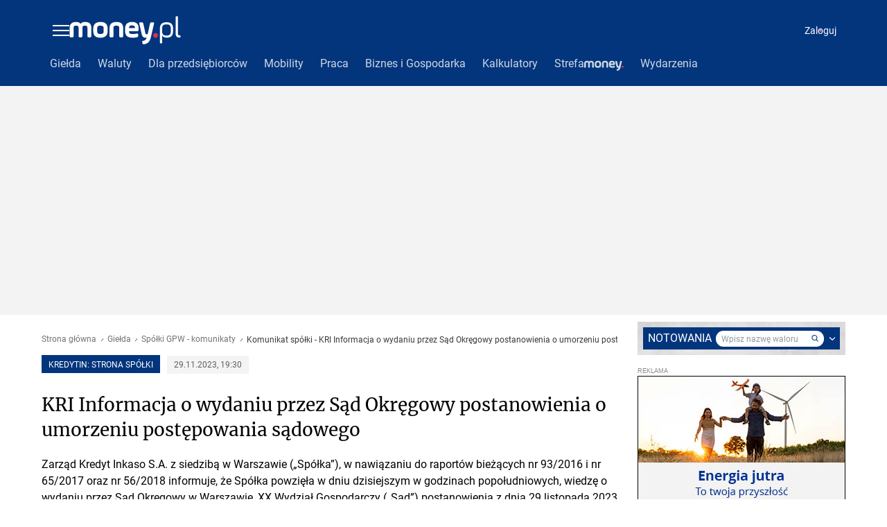

--- FILE ---
content_type: application/javascript
request_url: https://www.money.pl/static/commons~ArchiwumAutorDesktop~ArchiwumDateDesktop~GieldaKomunikatyHTMLDesktop~GieldaNarzedziaDesktop~~9d83433a.ac873c9bcdc4f0ab627f.js
body_size: 15724
content:
(window.webpackJsonp=window.webpackJsonp||[]).push([[17],{1190:function(e,t,n){"use strict";n.d(t,"c",(function(){return p})),n.d(t,"k",(function(){return d})),n.d(t,"a",(function(){return b})),n.d(t,"d",(function(){return y})),n.d(t,"i",(function(){return m})),n.d(t,"f",(function(){return g})),n.d(t,"j",(function(){return x})),n.d(t,"b",(function(){return O})),n.d(t,"h",(function(){return S})),n.d(t,"e",(function(){return C})),n.d(t,"g",(function(){return P}));var r=n(0),o=n.n(r),i=n(2),a=(n(3),n(91)),c=n(434),u=n(8),l=n(435),s=n(102);function f(){var e=function(e,t){t||(t=e.slice(0));return Object.freeze(Object.defineProperties(e,{raw:{value:Object.freeze(t)}}))}(["\n    padding-bottom: 16px;\n  "]);return f=function(){return e},e}var p=i.default.div.withConfig({componentId:"sc-1eq4j2y-0"})(["padding:0;position:relative;z-index:999;*{outline:none;}"]),d=i.default.div.withConfig({componentId:"sc-1eq4j2y-1"})(["font-family:'Roboto',sans-serif;background-color:#EFEFEF;padding:1px;height:",";overflow:hidden;"],(function(e){return e.scrollbar?"auto":"".concat(s.e.contentHeight,"px")})),h=Object(i.default)(d).withConfig({componentId:"sc-1eq4j2y-2"})(["min-height:300px;text-align:center;color:#9197A3;font-size:1.4rem;padding-top:12px;"]),b=i.default.div.withConfig({componentId:"sc-1eq4j2y-3"})(["background:rgba(0,0,0,0.5);position:fixed;top:0;left:0;width:100%;height:100%;z-index:-1;"]),y=i.default.div.withConfig({componentId:"sc-1eq4j2y-4"})([""]),m=i.default.div.withConfig({componentId:"sc-1eq4j2y-5"})(["text-align:center;position:absolute;bottom:8px;left:8px;z-index:9;width:calc(100% - 16px);color:#9197A3;border:none;font-size:1.2rem;background:#EFEFEF;padding:2px 0 10px 0;&:before{position:absolute;top:-33px;left:0;content:'';width:100%;height:33px;background-image:linear-gradient(-180deg,rgba(239,239,239,0.00) 0%,#EFEFEF 100%);}"]),g=i.default.div.withConfig({componentId:"sc-1eq4j2y-6"})(["",""],(function(e){return Object(u.default)(e).phone(f())})),v=(i.default.div.withConfig({componentId:"sc-1eq4j2y-7"})(["font-size:1.2rem;text-transform:uppercase;color:#9197A3;padding:5px;"]),i.default.div.withConfig({componentId:"sc-1eq4j2y-8"})(["background:#EFEFEF;height:8px;"]),Object(i.default)(c.a).withConfig({componentId:"sc-1eq4j2y-9"})(["padding:6px 16px;min-width:110px;&:hover{text-decoration:none;}"])),w=Object(i.default)(a.default).withConfig({componentId:"sc-1eq4j2y-10"})(["margin-left:5px;"]),x=i.default.div.withConfig({componentId:"sc-1eq4j2y-11"})(["transform:translateZ(0);background-color:rgba(255,255,255,1);margin-left:0;margin-bottom:1px;position:relative;user-select:none;font-size:1.1rem;font-family:Roboto;font-weight:",";height:",";padding:0;overflow:hidden;"],(function(e){return e.theme.robotoRegular}),(function(e){return e.isExtended?"".concat(s.e.extendedRowHeight,"px"):"".concat(s.e.collapsedRowHeight,"px")})),O=i.default.div.withConfig({componentId:"sc-1eq4j2y-12"})(["position:absolute;pointer-events:none;",""],(function(e){return e.isExtended?"\n  bottom: 5px;\n  right: 3px;\n  ":"\n    right: 10px;\n    top: calc(50% + 10px);\n    transform: translateY(-50%);\n  "})),E=o.a.createElement(w,{color:"#FFF"}),S=function(e){var t=e.onClick;return o.a.createElement(v,{onClick:t},"Pokaż więcej ",E)},j=o.a.createElement(d,null,o.a.createElement(h,null,"Brak wyników wyszukiwania")),C=function(){return j},k=o.a.createElement(d,null,o.a.createElement(h,null,o.a.createElement(l.default,null))),P=function(){return k}},1199:function(e,t,n){"use strict";n.r(t),n.d(t,"default",(function(){return E}));var r=n(0),o=n.n(r),i=(n(3),n(1266)),a=n(1267),c=n(48);function u(e){return(u="function"==typeof Symbol&&"symbol"==typeof Symbol.iterator?function(e){return typeof e}:function(e){return e&&"function"==typeof Symbol&&e.constructor===Symbol&&e!==Symbol.prototype?"symbol":typeof e})(e)}function l(){return(l=Object.assign||function(e){for(var t=1;t<arguments.length;t++){var n=arguments[t];for(var r in n)Object.prototype.hasOwnProperty.call(n,r)&&(e[r]=n[r])}return e}).apply(this,arguments)}function s(e,t){var n=Object.keys(e);if(Object.getOwnPropertySymbols){var r=Object.getOwnPropertySymbols(e);t&&(r=r.filter((function(t){return Object.getOwnPropertyDescriptor(e,t).enumerable}))),n.push.apply(n,r)}return n}function f(e){for(var t=1;t<arguments.length;t++){var n=null!=arguments[t]?arguments[t]:{};t%2?s(Object(n),!0).forEach((function(t){p(e,t,n[t])})):Object.getOwnPropertyDescriptors?Object.defineProperties(e,Object.getOwnPropertyDescriptors(n)):s(Object(n)).forEach((function(t){Object.defineProperty(e,t,Object.getOwnPropertyDescriptor(n,t))}))}return e}function p(e,t,n){return t in e?Object.defineProperty(e,t,{value:n,enumerable:!0,configurable:!0,writable:!0}):e[t]=n,e}function d(e,t){if(null==e)return{};var n,r,o=function(e,t){if(null==e)return{};var n,r,o={},i=Object.keys(e);for(r=0;r<i.length;r++)n=i[r],t.indexOf(n)>=0||(o[n]=e[n]);return o}(e,t);if(Object.getOwnPropertySymbols){var i=Object.getOwnPropertySymbols(e);for(r=0;r<i.length;r++)n=i[r],t.indexOf(n)>=0||Object.prototype.propertyIsEnumerable.call(e,n)&&(o[n]=e[n])}return o}function h(e,t){if(!(e instanceof t))throw new TypeError("Cannot call a class as a function")}function b(e,t){for(var n=0;n<t.length;n++){var r=t[n];r.enumerable=r.enumerable||!1,r.configurable=!0,"value"in r&&(r.writable=!0),Object.defineProperty(e,r.key,r)}}function y(e,t){return!t||"object"!==u(t)&&"function"!=typeof t?m(e):t}function m(e){if(void 0===e)throw new ReferenceError("this hasn't been initialised - super() hasn't been called");return e}function g(){if("undefined"==typeof Reflect||!Reflect.construct)return!1;if(Reflect.construct.sham)return!1;if("function"==typeof Proxy)return!0;try{return Date.prototype.toString.call(Reflect.construct(Date,[],(function(){}))),!0}catch(e){return!1}}function v(e){return(v=Object.setPrototypeOf?Object.getPrototypeOf:function(e){return e.__proto__||Object.getPrototypeOf(e)})(e)}function w(e,t){return(w=Object.setPrototypeOf||function(e,t){return e.__proto__=t,e})(e,t)}var x={background:"#EEEEEE",width:"4px",borderRadius:"3px",height:"100%",right:0,cursor:"pointer",zIndex:2},O={background:"#A3A3A3",width:"4px",borderRadius:"3px",height:"100%",right:0};function E(e,t){return function(n){!function(e,t){if("function"!=typeof t&&null!==t)throw new TypeError("Super expression must either be null or a function");e.prototype=Object.create(t&&t.prototype,{constructor:{value:e,writable:!0,configurable:!0}}),t&&w(e,t)}(S,n);var r,u,s,p,E=(r=S,function(){var e,t=v(r);if(g()){var n=v(this).constructor;e=Reflect.construct(t,arguments,n)}else e=t.apply(this,arguments);return y(this,e)});function S(){var e,t;h(this,S);for(var n=arguments.length,r=new Array(n),o=0;o<n;o++)r[o]=arguments[o];return y(t,(e=t=E.call.apply(E,[this].concat(r)),t.onScrollStart=function(){void 0===t.props.withScollbarStats||t.scrolled||(t.scrolled=!0,Object(c.b)(t.props.withScollbarStats))},t.handleSpringUpdate=function(e){var n=m(t).scrollbars,r=e.getCurrentValue();n.scrollTop(r)},t.handleRef=function(e){t.scrollbars=e},e))}return u=S,(s=[{key:"componentDidMount",value:function(){this.springSystem=new a.SpringSystem,this.spring=this.springSystem.createSpring(),this.spring.addListener({onSpringUpdate:this.handleSpringUpdate})}},{key:"componentWillUnmount",value:function(){this.springSystem.deregisterSpring(this.spring),this.springSystem.removeAllListeners(),this.springSystem=void 0,this.spring.destroy(),this.spring=void 0}},{key:"getScrollHeight",value:function(){return this.scrollbars.getScrollHeight()}},{key:"scrollTop",value:function(e,t){var n=isNaN(t)?this.getScrollHeight():t;this.spring.setCurrentValue(n).setAtRest(),this.spring.setEndValue(e)}},{key:"render",value:function(){var n=this.props,r=n.styles,a=d(n,["styles"]),c=r&&r.maxHeight&&r.height&&r.height<=r.maxHeight;return o.a.createElement(i.Scrollbars,l({ref:this.handleRef,universal:!0,renderThumbVertical:function(e){var t=e.style,n=d(e,["style"]);return o.a.createElement("div",l({},n,{style:f({},t,{},O,{background:c?"transparent":O.background})}))},renderTrackVertical:function(e){var t=e.style,n=d(e,["style"]);return o.a.createElement("div",l({},n,{style:f({},t,{},x,{background:c?"transparent":x.background})}))},onScrollStart:this.onScrollStart,style:r},t),o.a.createElement(e,l({},a,{isScrollbar:!c})))}}])&&b(u.prototype,s),p&&b(u,p),S}(r.PureComponent)}},1216:function(e,t,n){"use strict";n.r(t);var r=n(2).default.div.withConfig({componentId:"sc-10q9vg7-0"})(["width:100%;"]);t.default=r},1237:function(e,t,n){"use strict";n.r(t),function(e){var r,o=n(0),i=n.n(o),a=n(17),c=n.n(a),u=(n(3),n(2)),l=n(26),s=n(11),f=n(39),p=n(458),d=n(1240),h=n(1243),b=n(451),y=n(1216),m=n(1246),g=n(452),v=n(1199),w=n(151),x=n(437),O=n(102),E=n(119),S=n(1245),j=n(228),C=n(453),k=n(1190),P=n(1244),T=n(428),L=n(120);function R(e){return(R="function"==typeof Symbol&&"symbol"==typeof Symbol.iterator?function(e){return typeof e}:function(e){return e&&"function"==typeof Symbol&&e.constructor===Symbol&&e!==Symbol.prototype?"symbol":typeof e})(e)}function _(){return(_=Object.assign||function(e){for(var t=1;t<arguments.length;t++){var n=arguments[t];for(var r in n)Object.prototype.hasOwnProperty.call(n,r)&&(e[r]=n[r])}return e}).apply(this,arguments)}function D(e,t){var n=Object.keys(e);if(Object.getOwnPropertySymbols){var r=Object.getOwnPropertySymbols(e);t&&(r=r.filter((function(t){return Object.getOwnPropertyDescriptor(e,t).enumerable}))),n.push.apply(n,r)}return n}function I(e,t,n){return t in e?Object.defineProperty(e,t,{value:n,enumerable:!0,configurable:!0,writable:!0}):e[t]=n,e}function M(e,t){for(var n=0;n<t.length;n++){var r=t[n];r.enumerable=r.enumerable||!1,r.configurable=!0,"value"in r&&(r.writable=!0),Object.defineProperty(e,r.key,r)}}function A(e,t){return!t||"object"!==R(t)&&"function"!=typeof t?function(e){if(void 0===e)throw new ReferenceError("this hasn't been initialised - super() hasn't been called");return e}(e):t}function z(){if("undefined"==typeof Reflect||!Reflect.construct)return!1;if(Reflect.construct.sham)return!1;if("function"==typeof Proxy)return!0;try{return Date.prototype.toString.call(Reflect.construct(Date,[],(function(){}))),!0}catch(e){return!1}}function F(e){return(F=Object.setPrototypeOf?Object.getPrototypeOf:function(e){return e.__proto__||Object.getPrototypeOf(e)})(e)}function H(e,t){return(H=Object.setPrototypeOf||function(e,t){return e.__proto__=t,e})(e,t)}var N=Object(v.default)(k.k,{tagName:"main"}),q=u.default.span.withConfig({componentId:"sc-1ijpacq-0"})([""]),B=Object(u.default)(d.a).withConfig({componentId:"sc-1ijpacq-1"})(["right:-8px;transform:inherit;max-width:60%;margin-top:-26px;"]),V=Object(l.connect)(null,(function(e){return{onHide:function(){return e({type:s.o})}}}))(B),W=i.a.createElement(V,{popoverContent:"Czy chcesz dodać ten walor do obserwowanych?",withCloseButton:!0,placement:"RIGHT"}),Y=i.a.createElement(b.c,null),U=i.a.createElement(k.g,null),G=i.a.createElement(k.e,null),Q=Object(u.withTheme)(r=function(t){!function(e,t){if("function"!=typeof t&&null!==t)throw new TypeError("Super expression must either be null or a function");e.prototype=Object.create(t&&t.prototype,{constructor:{value:e,writable:!0,configurable:!0}}),t&&H(e,t)}(l,t);var n,r,a,c,u=(n=l,function(){var e,t=F(n);if(z()){var r=F(this).constructor;e=Reflect.construct(t,arguments,r)}else e=t.apply(this,arguments);return A(this,e)});function l(t){var n;return function(e,t){if(!(e instanceof t))throw new TypeError("Cannot call a class as a function")}(this,l),(n=u.call(this,t)).state={height:null,isShowMoreButton:!1,showMoreClicked:!1,tooLong:!1,hideResults:!1,randomIndex:0},n.displayShowMoreButton=function(e){var t=n.state,r=t.height,o=t.isShowMoreButton,i=t.showMoreClicked,a=e&&e.isLoading,c=e&&e.wasLoading,u=r>O.e.contentHeight,l=u&&!i,s=i&&a;o&&!c&&a||!a&&!u&&!i&&o||n.props.isTabChanged&&!u?n.setState((function(){return{isShowMoreButton:!1,tooLong:!1,showMoreClicked:!1}})):l?n.setState((function(){return{isShowMoreButton:!0}})):s&&n.setState((function(){return{showMoreClicked:!1,tooLong:!1}}))},n.onScrollTop=function(){var e=n.Toolbox.getBoundingClientRect().top;n.state.tooLong&&n.scrollbarRef&&n.scrollbarRef.scrollTop(0),e<0&&Object(g.a)(document.documentElement.scrollTop+e)},n.onShowMoreButton=function(){var e;n.setState((function(){return{tooLong:!0,showMoreClicked:!0}}),(function(){setTimeout((function(){n.scrollbarRef.scrollTop(O.e.contentHeight-150,0)}),100)})),Object(w.wpStatWave)({name:T.EVENT_NAME,event:"click",params:{pos:"show_more",state:null===(e=n.props.selectedTab)||void 0===e?void 0:e.toLowerCase()}})},n.cancelSearch=function(){n.setState((function(){return{hideResults:!n.state.hideResults}}))},n.hideToolbox=function(){n.props.onCancel(),n.props.isOpen&&(Object(w.wpStatWave)({name:T.EVENT_NAME,event:"compress"}),n.props.onHideToolbox())},n.shouldRenderLastVisitedPopover=function(){return n.props.isHome&&e()&&"1"!==sessionStorage.getItem("lvph")&&!n.props.hideLastVisitedPopover&&!n.props.followedStocks.length&&n.props.lastVisited.length},n.getSeparatorsNumber=function(e){return e.reduce((function(e,t,n,r){return n&&r[n-1].type===r[n].type||e.push(r[n].type),e}),[]).length},n.getTotalHeight=function(e){var t=e||n.props,r=t.getSearchData()?t.getSearchData().length:null;if(!r){var o=t.getFollowedStockByTab(),i=t.getTabsToListing(),a=t.lastVisited&&t.lastVisited,c=O.e.collapsedRowHeight*(i.length+a.length);return O.e.extendedRowHeight*o.length+c+O.g*(o.length+n.getSeparatorsNumber(i)+a.length)}return r*O.e.collapsedRowHeight+n.getSeparatorsNumber(t.getSearchData())*O.g},n.updateShowMoreButton=function(e){if(e){var t=n.props,r=t.followedStocks,o=t.intraSearchQuery,i=t.isLoading,a=t.isTabChanged,c=e&&e.isLoading!==i,u=e&&e.intraSearchQuery&&!o,l=e&&e.followedStocks&&r&&e.followedStocks.length!==r.length;if(c||u||l||a){var s={wasLoading:e.isLoading,isLoading:n.props.isLoading};n.setState((function(){return{height:n.getTotalHeight()}}),(function(){return n.displayShowMoreButton(s)}))}}else n.setState((function(){return{height:n.getTotalHeight()}}),(function(){return n.displayShowMoreButton()}))},n.getListingContainer=function(e){var t=e.children;return i.a.createElement(o.Fragment,null,n.shouldRenderLastVisitedPopover()?W:"",n.state.tooLong&&n.getTotalHeight()>O.e.contentHeight?i.a.createElement(N,{scrollbar:!0,renderThumbHorizontal:!1,styles:{height:O.e.contentHeight,width:284},ref:function(e){n.scrollbarRef=e}},t):i.a.createElement(k.k,null,t))},n.shouldRenderContent=function(){var e=n.props.isOnLayer;return void 0===e||!(!e||!n.props.isOpen)},n.GlobalStyles=Object(x.a)(n.props)(P.a),n}return r=l,(a=[{key:"componentDidMount",value:function(){f.default.on("routeChange",this.hideToolbox),this.updateShowMoreButton(),this.setState((function(){return{randomIndex:Object(E.d)(.5)}}))}},{key:"componentDidUpdate",value:function(e){this.updateShowMoreButton(e)}},{key:"componentWillUnmount",value:function(){f.default.off("routeChange",this.hideToolbox)}},{key:"renderLastVisited",value:function(){var e=this.shouldRenderLastVisitedPopover(),t=Object(E.b)(this.props.lastVisitedData);return t?i.a.createElement(S.b,_({data:t.map((function(t,n){return function(e){for(var t=1;t<arguments.length;t++){var n=null!=arguments[t]?arguments[t]:{};t%2?D(Object(n),!0).forEach((function(t){I(e,t,n[t])})):Object.getOwnPropertyDescriptors?Object.defineProperties(e,Object.getOwnPropertyDescriptors(n)):D(Object(n)).forEach((function(t){Object.defineProperty(e,t,Object.getOwnPropertyDescriptor(n,t))}))}return e}({},t,{showNotification:e&&!n})})),defaultSeparator:"Ostatnio odwiedzone"},this.props.getPropsToListings())):null}},{key:"renderFavouritesListing",value:function(){var e=this,t=this.props.getFavouritesData();return this.props.isHome?i.a.createElement(S.a,_({data:t,useDragHandle:!0,helperClass:"sortableListItemDragged",onSortStart:function(){document.getElementsByTagName("body")[0].classList.add("dragging")},onSortEnd:function(t){document.getElementsByTagName("body")[0].classList.remove("dragging"),e.props.onOrderChanged(t)}},this.props.getPropsToListings())):i.a.createElement(S.b,_({data:t,defaultSeparator:"obserwowane"},this.props.getPropsToListings()))}},{key:"renderListings",value:function(){return i.a.createElement(S.b,_({data:this.props.getListingData(),onAdd:this.onScrollTop},this.props.getPropsToListings()))}},{key:"renderSearchResults",value:function(){var e=this.props.getSearchData();return e&&!this.state.hideResults?i.a.createElement(S.b,_({data:e},this.props.getPropsToListings(),{disableAnimation:!1})):null}},{key:"renderShowMoreButton",value:function(){var e=this,t=this.state,n=t.isShowMoreButton,r=t.showMoreClicked;if(n&&!r)return i.a.createElement(k.i,null,i.a.createElement(k.h,{onClick:function(){return e.onShowMoreButton()}}))}},{key:"renderToolboxContent",value:function(){var e=this.props,t=e.isLoading,n=e.loading,r=!this.props.isAnySearchData,o=this.props.shouldRenderSearchListing();if(!this.shouldRenderContent())return null;if(n||void 0===n)return i.a.createElement(k.d,null,i.a.createElement(h.a,{cancelSearch:this.cancelSearch}),Y);var a=this.props,c=a.selectedTab,u=a.isHome;return i.a.createElement(k.d,null,i.a.createElement(L.b,{href:O.d,imageUrl:O.b[this.state.randomIndex],width:284,height:67}),i.a.createElement(h.a,{category:c,isHome:u,cancelSearch:this.cancelSearch}),t&&U,r&&!t&&G,!r&&!o&&!t&&i.a.createElement(this.getListingContainer,null,this.renderFavouritesListing(),this.renderLastVisited(),this.renderListings()),!r&&o&&!t&&i.a.createElement(this.getListingContainer,null,this.renderSearchResults()),this.renderShowMoreButton())}},{key:"renderHeader",value:function(){var e=this.props,t=e.badge,n=e.isOnLayer,r=e.onToggleToolbox,a=e.onShowToolbox,c=e.selectedTab;return i.a.createElement(o.Fragment,null,i.a.createElement(p.a,{triggerEventName:"SHOW_POPOVER",placement:"LEFT"},i.a.createElement(m.a,{badge:t,isOnLayer:n,selectedTab:c,onToggleToolbox:r,onHideToolbox:this.hideToolbox,onShowToolbox:a,isExtended:this.shouldRenderContent(),isSearchActive:this.props.shouldRenderSearchListing()})))}},{key:"renderBackdrop",value:function(){if(this.props.isOnLayer&&this.props.isOpen)return i.a.createElement(k.a,{onClick:this.hideToolbox})}},{key:"render",value:function(){var e=this,t=this.props,n=t.loading,r=t.isOnLayer,a=t.isOpen,c=this.GlobalStyles;return n&&r&&!a?i.a.createElement(k.c,{ref:function(t){e.Toolbox=t}},this.renderHeader()):i.a.createElement(o.Fragment,null,i.a.createElement(c,null),i.a.createElement(k.c,{ref:function(t){e.Toolbox=t}},i.a.createElement(y.default,null,i.a.createElement(L.e,{url:O.a[this.state.randomIndex]},this.renderHeader(),this.renderToolboxContent())),this.renderBackdrop()))}}])&&M(r.prototype,a),c&&M(r,c),l}(o.PureComponent))||r;t.default=c()(Object(l.connect)(null,(function(e){return{onCancel:function(){return e({type:s.e})}}})),j.b,C.a)((function(e){return i.a.createElement(q,null,i.a.createElement(Q,e))}))}.call(this,n(49).default)},1239:function(e,t,n){"use strict";n.d(t,"a",(function(){return v}));var r=n(0),o=n.n(r),i=n(2);function a(e){return(a="function"==typeof Symbol&&"symbol"==typeof Symbol.iterator?function(e){return typeof e}:function(e){return e&&"function"==typeof Symbol&&e.constructor===Symbol&&e!==Symbol.prototype?"symbol":typeof e})(e)}function c(e,t){if(!(e instanceof t))throw new TypeError("Cannot call a class as a function")}function u(e,t){for(var n=0;n<t.length;n++){var r=t[n];r.enumerable=r.enumerable||!1,r.configurable=!0,"value"in r&&(r.writable=!0),Object.defineProperty(e,r.key,r)}}function l(e,t){return!t||"object"!==a(t)&&"function"!=typeof t?function(e){if(void 0===e)throw new ReferenceError("this hasn't been initialised - super() hasn't been called");return e}(e):t}function s(){if("undefined"==typeof Reflect||!Reflect.construct)return!1;if(Reflect.construct.sham)return!1;if("function"==typeof Proxy)return!0;try{return Date.prototype.toString.call(Reflect.construct(Date,[],(function(){}))),!0}catch(e){return!1}}function f(e){return(f=Object.setPrototypeOf?Object.getPrototypeOf:function(e){return e.__proto__||Object.getPrototypeOf(e)})(e)}function p(e,t){return(p=Object.setPrototypeOf||function(e,t){return e.__proto__=t,e})(e,t)}var d=Object(i.keyframes)(["from{background-color:rgba(62,158,62,0.5);}to{background-color:transparent;}"]),h=Object(i.keyframes)(["from{background-color:rgba(237,28,36,0.5);}to{background-color:transparent;}"]),b=function(e){return Object(i.css)(["animation:"," 1s linear;position:relative;left:-3px;padding:0 3px;"],e)},y=i.default.span.withConfig({componentId:"sc-17wyqk5-0"})([""," ",""],(function(e){return e.direction>0?b(d):""}),(function(e){return e.direction<0?b(h):""})),m=i.default.span.withConfig({componentId:"sc-17wyqk5-1"})([""," ",""],(function(e){return e.direction>0?b(d):""}),(function(e){return e.direction<0?b(h):""})),g=function(e,t){return"number"!=typeof e||"number"!=typeof t||e===t?0:e>t?-1:1},v=function(e){!function(e,t){if("function"!=typeof t&&null!==t)throw new TypeError("Super expression must either be null or a function");e.prototype=Object.create(t&&t.prototype,{constructor:{value:e,writable:!0,configurable:!0}}),t&&p(e,t)}(d,e);var t,n,r,i,a=(t=d,function(){var e,n=f(t);if(s()){var r=f(this).constructor;e=Reflect.construct(n,arguments,r)}else e=n.apply(this,arguments);return l(this,e)});function d(){var e,t;c(this,d);for(var n=arguments.length,r=new Array(n),o=0;o<n;o++)r[o]=arguments[o];return l(t,(e=t=a.call.apply(a,[this].concat(r)),t.state={ver:!1},e))}return n=d,i=[{key:"getDerivedStateFromProps",value:function(e,t){return{ver:!t.ver}}}],(r=[{key:"render",value:function(){return this.state.ver?o.a.createElement(m,this.props):o.a.createElement(y,this.props)}}])&&u(n.prototype,r),i&&u(n,i),d}(r.PureComponent),w=n(118),x=n.n(w);function O(e){return(O="function"==typeof Symbol&&"symbol"==typeof Symbol.iterator?function(e){return typeof e}:function(e){return e&&"function"==typeof Symbol&&e.constructor===Symbol&&e!==Symbol.prototype?"symbol":typeof e})(e)}function E(e,t,n){return t in e?Object.defineProperty(e,t,{value:n,enumerable:!0,configurable:!0,writable:!0}):e[t]=n,e}function S(e,t){return function(e){if(Array.isArray(e))return e}(e)||function(e,t){if("undefined"==typeof Symbol||!(Symbol.iterator in Object(e)))return;var n=[],r=!0,o=!1,i=void 0;try{for(var a,c=e[Symbol.iterator]();!(r=(a=c.next()).done)&&(n.push(a.value),!t||n.length!==t);r=!0);}catch(e){o=!0,i=e}finally{try{r||null==c.return||c.return()}finally{if(o)throw i}}return n}(e,t)||function(e,t){if(!e)return;if("string"==typeof e)return j(e,t);var n=Object.prototype.toString.call(e).slice(8,-1);"Object"===n&&e.constructor&&(n=e.constructor.name);if("Map"===n||"Set"===n)return Array.from(n);if("Arguments"===n||/^(?:Ui|I)nt(?:8|16|32)(?:Clamped)?Array$/.test(n))return j(e,t)}(e,t)||function(){throw new TypeError("Invalid attempt to destructure non-iterable instance.\nIn order to be iterable, non-array objects must have a [Symbol.iterator]() method.")}()}function j(e,t){(null==t||t>e.length)&&(t=e.length);for(var n=0,r=new Array(t);n<t;n++)r[n]=e[n];return r}function C(){return(C=Object.assign||function(e){for(var t=1;t<arguments.length;t++){var n=arguments[t];for(var r in n)Object.prototype.hasOwnProperty.call(n,r)&&(e[r]=n[r])}return e}).apply(this,arguments)}function k(e,t){if(!(e instanceof t))throw new TypeError("Cannot call a class as a function")}function P(e,t){for(var n=0;n<t.length;n++){var r=t[n];r.enumerable=r.enumerable||!1,r.configurable=!0,"value"in r&&(r.writable=!0),Object.defineProperty(e,r.key,r)}}function T(e,t,n){return t&&P(e.prototype,t),n&&P(e,n),e}function L(e){return function(){var t,n=D(e);if(_()){var r=D(this).constructor;t=Reflect.construct(n,arguments,r)}else t=n.apply(this,arguments);return R(this,t)}}function R(e,t){return!t||"object"!==O(t)&&"function"!=typeof t?function(e){if(void 0===e)throw new ReferenceError("this hasn't been initialised - super() hasn't been called");return e}(e):t}function _(){if("undefined"==typeof Reflect||!Reflect.construct)return!1;if(Reflect.construct.sham)return!1;if("function"==typeof Proxy)return!0;try{return Date.prototype.toString.call(Reflect.construct(Date,[],(function(){}))),!0}catch(e){return!1}}function D(e){return(D=Object.setPrototypeOf?Object.getPrototypeOf:function(e){return e.__proto__||Object.getPrototypeOf(e)})(e)}function I(e,t){if("function"!=typeof t&&null!==t)throw new TypeError("Super expression must either be null or a function");e.prototype=Object.create(t&&t.prototype,{constructor:{value:e,writable:!0,configurable:!0}}),t&&M(e,t)}function M(e,t){return(M=Object.setPrototypeOf||function(e,t){return e.__proto__=t,e})(e,t)}t.b=function(){var e=arguments.length>0&&void 0!==arguments[0]?arguments[0]:"";return function(t){return function(n){I(i,n);var r=L(i);function i(){var t,n;k(this,i);for(var o=arguments.length,a=new Array(o),c=0;c<o;c++)a[c]=arguments[c];return R(n,(t=n=r.call.apply(r,[this].concat(a)),n.state={prevClose:n.props[e],fadeDirection:0},t))}return T(i,[{key:"render",value:function(){return o.a.createElement(t,C({},this.props,{fadeDirection:this.state.fadeDirection}))}}],[{key:"getDerivedStateFromProps",value:function(t,n){var r={prevClose:t[e],fadeDirection:g(n.prevClose,t[e])},o=Object.entries(r).filter((function(e){var t=S(e,2),r=t[0],o=t[1];return!x()(o,n[r])})).reduce((function(e,t){var n=S(t,2),r=n[0],o=n[1];return Object.assign(e,E({},r,o))}),{});return void 0!==t[e]&&Object.keys(o).length?o:null}}]),i}(r.Component)}}},1243:function(e,t,n){"use strict";n.d(t,"a",(function(){return k}));var r=n(0),o=n.n(r),i=(n(3),n(2)),a=n(442),c=n(443),u=n(444),l=n(27),s=n(214),f=n(105),p=n(151),d=n(428);function h(e){return(h="function"==typeof Symbol&&"symbol"==typeof Symbol.iterator?function(e){return typeof e}:function(e){return e&&"function"==typeof Symbol&&e.constructor===Symbol&&e!==Symbol.prototype?"symbol":typeof e})(e)}function b(e,t){if(!(e instanceof t))throw new TypeError("Cannot call a class as a function")}function y(e,t){for(var n=0;n<t.length;n++){var r=t[n];r.enumerable=r.enumerable||!1,r.configurable=!0,"value"in r&&(r.writable=!0),Object.defineProperty(e,r.key,r)}}function m(e,t){return!t||"object"!==h(t)&&"function"!=typeof t?function(e){if(void 0===e)throw new ReferenceError("this hasn't been initialised - super() hasn't been called");return e}(e):t}function g(){if("undefined"==typeof Reflect||!Reflect.construct)return!1;if(Reflect.construct.sham)return!1;if("function"==typeof Proxy)return!0;try{return Date.prototype.toString.call(Reflect.construct(Date,[],(function(){}))),!0}catch(e){return!1}}function v(e){return(v=Object.setPrototypeOf?Object.getPrototypeOf:function(e){return e.__proto__||Object.getPrototypeOf(e)})(e)}function w(e,t){return(w=Object.setPrototypeOf||function(e,t){return e.__proto__=t,e})(e,t)}var x=Object(i.default)(a.b).withConfig({componentId:"sc-11nv7xw-0"})(["background-color:#eee;width:100%;padding:10px 0;text-align:center;position:relative;border-bottom:1px solid #fff;"]),O=Object(i.default)(c.a).withConfig({componentId:"sc-11nv7xw-1"})(["display:inline-block;width:calc(100% - 20px);height:22px;border:0;outline:none;color:#000;z-index:7;font-size:1.2rem;background-color:#fff;border-radius:50px;padding:",";",""],(function(e){return e.paddingLeft&&"5px 25px 4px ".concat(e.paddingLeft,"px")}),Object(l.placeholderCreator)("#9197A3")),E=Object(i.default)(s.default).attrs({size:10}).withConfig({componentId:"sc-11nv7xw-2"})(["position:absolute;top:50%;transform:translateY(-50%);right:12px;"]),S=Object(i.default)(u.a).withConfig({componentId:"sc-11nv7xw-3"})(["visibility:",";"],(function(e){return e.isActive?"visible":"hidden"})),j=i.default.div.withConfig({componentId:"sc-11nv7xw-4"})(["position:absolute;top:16px;left:18px;font-family:",";font-weight:",";font-size:1.2rem;color:#9197a3;"],(function(e){return e.theme.fontSecondary}),(function(e){return e.theme.robotoRegular})),C=o.a.createElement(S,null,o.a.createElement(E,null)),k=function(e){!function(e,t){if("function"!=typeof t&&null!==t)throw new TypeError("Super expression must either be null or a function");e.prototype=Object.create(t&&t.prototype,{constructor:{value:e,writable:!0,configurable:!0}}),t&&w(e,t)}(u,e);var t,n,i,a,c=(t=u,function(){var e,n=v(t);if(g()){var r=v(this).constructor;e=Reflect.construct(n,arguments,r)}else e=n.apply(this,arguments);return m(this,e)});function u(){var e,t;b(this,u);for(var n=arguments.length,o=new Array(n),i=0;i<n;i++)o[i]=arguments[i];return m(t,(e=t=c.call.apply(c,[this].concat(o)),t.state={inputPaddingLeft:8},t.getInputPaddingLeft=function(e){var n=t.props,r=n.category,o=n.isHome,i=t.categoryElement&&t.categoryElement.current&&t.categoryElement.current.offsetWidth,a=!e,c=e&&e.category!==r;if(!i)return 8;if(!o&&(a||c)){return t.categoryElement.current.offsetWidth+10}},t.setInputPaddingLeft=function(e){var n=t.getInputPaddingLeft(e);n&&t.setState((function(){return{inputPaddingLeft:n}}))},t.categoryElement=Object(r.createRef)(),e))}return n=u,(i=[{key:"componentDidMount",value:function(){this.setInputPaddingLeft()}},{key:"componentDidUpdate",value:function(e){this.setInputPaddingLeft(e)}},{key:"render",value:function(){var e=this.state.inputPaddingLeft,t=this.props,n=t.category,r=t.isHome,i=n&&!r&&Object(f.ucfirst)(n);return o.a.createElement(x,null,o.a.createElement(O,{placeholder:"Wpisz nazwę waloru lub symbol",paddingLeft:e,onClick:function(){Object(p.wpStatWave)({name:d.EVENT_NAME,event:"click",params:{pos:"search",state:null==n?void 0:n.toLowerCase()}})}}),i&&o.a.createElement(j,{ref:this.categoryElement},i,":"),C)}}])&&y(n.prototype,i),a&&y(n,a),u}(r.PureComponent)},1244:function(e,t,n){"use strict";var r=n(437);function o(){var e=function(e,t){t||(t=e.slice(0));return Object.freeze(Object.defineProperties(e,{raw:{value:Object.freeze(t)}}))}(["\n  .collapse-enter {\n    opacity: 0.01;\n    max-height: 0;\n  }\n\n  .collapse-enter.collapse-enter-active {\n    opacity: 1;\n    max-height: 80px;\n    transition: all 500ms;\n    transition-delay: 300ms;\n  }\n\n  .collapse-leave {\n    opacity: 1;\n    max-height: 80px;\n  }\n\n  .collapse-leave.collapse-leave-active {\n    opacity: 0.01;\n    max-height: 0;\n    transition: all 300ms;\n  }\n\n  .extend-enter {\n    opacity: 0.01;\n    max-height: 0;\n  }\n\n  .extend-enter.extend-enter-active {\n    opacity: 1;\n    max-height: 165px;\n    transition: all 500ms cubic-bezier(.02, .01, .47, 1);\n    transition-delay: 300ms;\n  }\n\n  .extend-leave {\n    opacity: 1;\n    max-height: 165px;\n  }\n\n  .extend-leave.extend-leave-active {\n    opacity: 0.01;\n    max-height: 0;\n    transition: all 300ms cubic-bezier(.02, .01, .47, 1);\n  }\n\n  .sortableListItemDragged {\n    z-index: 9999999;\n    box-shadow: 0 5px 15px rgba(0, 0, 0, 0.3);\n    cursor: move !important;\n    pointer-events: auto !important;\n  }\n\n  .sortableListItemDragged .sortableListItemControls {\n    visibility: visible !important;\n  }\n\n  .sortableListItemDragged .sortableListItemControls .dragHandle {\n    background: ",";\n    box-shadow: inset 0px 0px 0px 2px ",";\n\n    &:after {\n      opacity: 1;\n      max-width: 200px;\n      transition: opacity 0.3s ease, max-width 0.3s ease;\n    }\n  }\n"]);return o=function(){return e},e}t.a=Object(r.c)(o(),(function(e){return e.theme.base.primaryColor}),(function(e){return e.theme.base.primaryColor}))},1245:function(e,t,n){"use strict";n.d(t,"a",(function(){return Ge}));var r=n(0),o=n.n(r),i=(n(3),n(1211)),a=n(315),c=n(119),u=n(120),l=n(17),s=n.n(l);function f(e){return(f="function"==typeof Symbol&&"symbol"==typeof Symbol.iterator?function(e){return typeof e}:function(e){return e&&"function"==typeof Symbol&&e.constructor===Symbol&&e!==Symbol.prototype?"symbol":typeof e})(e)}function p(){return(p=Object.assign||function(e){for(var t=1;t<arguments.length;t++){var n=arguments[t];for(var r in n)Object.prototype.hasOwnProperty.call(n,r)&&(e[r]=n[r])}return e}).apply(this,arguments)}function d(e,t){if(!(e instanceof t))throw new TypeError("Cannot call a class as a function")}function h(e,t){for(var n=0;n<t.length;n++){var r=t[n];r.enumerable=r.enumerable||!1,r.configurable=!0,"value"in r&&(r.writable=!0),Object.defineProperty(e,r.key,r)}}function b(e,t){return!t||"object"!==f(t)&&"function"!=typeof t?function(e){if(void 0===e)throw new ReferenceError("this hasn't been initialised - super() hasn't been called");return e}(e):t}function y(){if("undefined"==typeof Reflect||!Reflect.construct)return!1;if(Reflect.construct.sham)return!1;if("function"==typeof Proxy)return!0;try{return Date.prototype.toString.call(Reflect.construct(Date,[],(function(){}))),!0}catch(e){return!1}}function m(e){return(m=Object.setPrototypeOf?Object.getPrototypeOf:function(e){return e.__proto__||Object.getPrototypeOf(e)})(e)}function g(e,t){return(g=Object.setPrototypeOf||function(e,t){return e.__proto__=t,e})(e,t)}function v(e){return function(t){!function(e,t){if("function"!=typeof t&&null!==t)throw new TypeError("Super expression must either be null or a function");e.prototype=Object.create(t&&t.prototype,{constructor:{value:e,writable:!0,configurable:!0}}),t&&g(e,t)}(u,t);var n,r,i,a,c=(n=u,function(){var e,t=m(n);if(y()){var r=m(this).constructor;e=Reflect.construct(t,arguments,r)}else e=t.apply(this,arguments);return b(this,e)});function u(){var e,t;d(this,u);for(var n=arguments.length,r=new Array(n),o=0;o<n;o++)r[o]=arguments[o];return b(t,(e=t=c.call.apply(c,[this].concat(r)),t.state={isHover:!1},t.onMouseOver=function(){t.setState((function(){return{isHover:!0}}))},t.onMouseLeave=function(){t.setState((function(){return{isHover:!1}}))},e))}return r=u,(i=[{key:"render",value:function(){return o.a.createElement("div",{onMouseOver:this.onMouseOver,onMouseLeave:this.onMouseLeave},o.a.createElement(e,p({isHover:this.state.isHover},this.props)))}}])&&h(r.prototype,i),a&&h(r,a),u}(r.PureComponent)}var w=n(455),x=n(447),O=n(117),E=n(2),S=Object(E.default)(u.a).withConfig({componentId:"sc-1m3wtf7-0"})(["bottom:0px;display:flex;justify-content:",";"],(function(e){return e.isShortDate?"flex-end":"space-between"})),j=function(e){var t=e.dates,n=e.isShortDate,i=e.period;return o.a.createElement(S,{isShortDate:!n},n?o.a.createElement(r.Fragment,null,o.a.createElement("span",null,t.dateStart),o.a.createElement("span",null,t.dateEnd)):i)},C=n(26),k=n(321),P=n(1190);function T(e){return(T="function"==typeof Symbol&&"symbol"==typeof Symbol.iterator?function(e){return typeof e}:function(e){return e&&"function"==typeof Symbol&&e.constructor===Symbol&&e!==Symbol.prototype?"symbol":typeof e})(e)}function L(e,t){if(!(e instanceof t))throw new TypeError("Cannot call a class as a function")}function R(e,t){for(var n=0;n<t.length;n++){var r=t[n];r.enumerable=r.enumerable||!1,r.configurable=!0,"value"in r&&(r.writable=!0),Object.defineProperty(e,r.key,r)}}function _(e,t){return!t||"object"!==T(t)&&"function"!=typeof t?function(e){if(void 0===e)throw new ReferenceError("this hasn't been initialised - super() hasn't been called");return e}(e):t}function D(){if("undefined"==typeof Reflect||!Reflect.construct)return!1;if(Reflect.construct.sham)return!1;if("function"==typeof Proxy)return!0;try{return Date.prototype.toString.call(Reflect.construct(Date,[],(function(){}))),!0}catch(e){return!1}}function I(e){return(I=Object.setPrototypeOf?Object.getPrototypeOf:function(e){return e.__proto__||Object.getPrototypeOf(e)})(e)}function M(e,t){return(M=Object.setPrototypeOf||function(e,t){return e.__proto__=t,e})(e,t)}function A(){var e=function(e,t){t||(t=e.slice(0));return Object.freeze(Object.defineProperties(e,{raw:{value:Object.freeze(t)}}))}(["\n  .dragging ",":not(.sortableListItemDragged) {\n    pointer-events: none;\n\n    "," {\n      display: none;\n    }\n  }\n\n  .dragging ",".sortableListItemDragged {\n    * {\n      cursor: pointer;\n    }\n\n    "," {\n      background: #005599;\n      box-shadow: inset 0px 0px 0px 1px #005599;\n    }\n\n    "," {\n      border-color: #FFF;\n    }\n  }\n"]);return A=function(){return e},e}var z=Object(E.default)(k.a).withConfig({componentId:"sc-1hhzxc0-0"})(["border-radius:20px;"]),F=E.default.div.withConfig({componentId:"sc-1hhzxc0-1"})(["padding:10px;display:flex;justify-content:flex-end;z-index:2;position:relative;"]),H=E.default.div.withConfig({componentId:"sc-1hhzxc0-2"})(["display:inline-flex;float:right;"]),N=E.default.div.withConfig({componentId:"sc-1hhzxc0-3"})(["position:relative;z-index:",";"],(function(e){return e.zindex})),q=Object(E.default)(Object(i.SortableHandle)(k.a)).withConfig({componentId:"sc-1hhzxc0-4"})([""]),B=Object(E.createGlobalStyle)(A(),P.j,H,P.j,q,k.f),V=o.a.createElement(N,{zindex:10},o.a.createElement(q,{className:"dragHandle",labelText:'"Zmień kolejność"'},o.a.createElement(k.f,null))),W=o.a.createElement(k.d,null),Y=o.a.createElement(k.b,null,"Obserwuj"),U=o.a.createElement(k.g,{color:"#005599"}),G=o.a.createElement(k.g,null),Q=o.a.createElement(k.c,null),Z=o.a.createElement(k.d,null),X=o.a.createElement(k.d,null),J=o.a.createElement(k.c,null),K=o.a.createElement(k.g,null),$=o.a.createElement(B,null),ee=function(e){!function(e,t){if("function"!=typeof t&&null!==t)throw new TypeError("Super expression must either be null or a function");e.prototype=Object.create(t&&t.prototype,{constructor:{value:e,writable:!0,configurable:!0}}),t&&M(e,t)}(c,e);var t,n,r,i,a=(t=c,function(){var e,n=I(t);if(D()){var r=I(this).constructor;e=Reflect.construct(n,arguments,r)}else e=n.apply(this,arguments);return _(this,e)});function c(){var e,t;L(this,c);for(var n=arguments.length,r=new Array(n),i=0;i<n;i++)r[i]=arguments[i];return _(t,(e=t=a.call.apply(a,[this].concat(r)),t.state={focused:!1,mouseOver:!1},t.onClickProxy=function(e){e.persist(),t.setState((function(e){return{focused:!e.focused}}),(function(){t.props.onClick(e)})),setTimeout((function(){t.setState((function(){return{focused:!1}}))}),1e3)},t.onMouseEnter=function(){t.setState((function(){return{mouseOver:!0}}))},t.onMouseLeave=function(){t.setState((function(){return{mouseOver:!1}}))},t.getButton=function(){var e=t.props.isFav,n=t.state,r=n.focused,i=n.mouseOver;return e&&r?o.a.createElement(k.a,{onMouseEnter:t.onMouseEnter,onMouseLeave:t.onMouseLeave,focus:t.state.focused,labelText:'"Dodano do obserwowanych"',onClick:t.onClickProxy},Q):!e&&r?o.a.createElement(k.a,{onMouseEnter:t.onMouseEnter,onMouseLeave:t.onMouseLeave,focus:t.state.focused,labelText:'"Usunięto z obserwowanych"',onClick:t.onClickProxy},Z):e&&i?o.a.createElement(k.a,{onMouseEnter:t.onMouseEnter,onMouseLeave:t.onMouseLeave,focus:t.state.focused,labelText:'"Usuń z obserwowanych"',onClick:t.onClickProxy},X):e?o.a.createElement(k.a,{onMouseEnter:t.onMouseEnter,onMouseLeave:t.onMouseLeave,focus:t.state.focused,labelText:'"Usuń z obserwowanych"',onClick:t.onClickProxy},J):o.a.createElement(k.a,{onMouseEnter:t.onMouseEnter,onMouseLeave:t.onMouseLeave,focus:t.state.focused,labelText:'"Dodaj do obserwowanych"',onClick:t.onClickProxy},K)},e))}return n=c,(r=[{key:"render",value:function(){var e=this.props,t=e.isFav,n=e.isHover,r=this.getButton();return o.a.createElement(o.a.Fragment,null,$,o.a.createElement(H,null,(n||t)&&o.a.createElement(F,null,r)))}}])&&R(n.prototype,r),i&&R(n,i),c}(r.PureComponent),te=function(e){return{selectedTab:e.toolbox.selectedTab}},ne=Object(C.connect)(te)((function(e){var t=e.isFav,n=e.isSearchActive,r=e.isHomeTab,i=e.showNotification,a=e.onClick,c=e.isHover,u=e.className;return o.a.createElement(H,{className:u},c?o.a.createElement(F,{className:"sortableListItemControls"},t&&!n&&r&&V,t?o.a.createElement(N,{zindex:20},o.a.createElement(k.a,{labelText:'"Usuń z obserwowanych"',onClick:a},W)):o.a.createElement(N,{zindex:20},o.a.createElement(k.a,{color:"#005599",labelText:'"Dodaj do obserwowanych"',onClick:a},Y," ",U))):i&&o.a.createElement(F,{className:"sortableListItemControls"},o.a.createElement(N,{zindex:20},o.a.createElement(z,{labelText:'"Dodaj do obserwowanych"',onClick:a},G))))})),re=Object(C.connect)(te)(ee),oe=n(14),ie=n.n(oe),ae=n(445),ce=n(34),ue=n(1239),le=n(456),se=n(13),fe=n(48);function pe(e){return(pe="function"==typeof Symbol&&"symbol"==typeof Symbol.iterator?function(e){return typeof e}:function(e){return e&&"function"==typeof Symbol&&e.constructor===Symbol&&e!==Symbol.prototype?"symbol":typeof e})(e)}function de(e,t){if(!(e instanceof t))throw new TypeError("Cannot call a class as a function")}function he(e,t){for(var n=0;n<t.length;n++){var r=t[n];r.enumerable=r.enumerable||!1,r.configurable=!0,"value"in r&&(r.writable=!0),Object.defineProperty(e,r.key,r)}}function be(e,t){return!t||"object"!==pe(t)&&"function"!=typeof t?function(e){if(void 0===e)throw new ReferenceError("this hasn't been initialised - super() hasn't been called");return e}(e):t}function ye(){if("undefined"==typeof Reflect||!Reflect.construct)return!1;if(Reflect.construct.sham)return!1;if("function"==typeof Proxy)return!0;try{return Date.prototype.toString.call(Reflect.construct(Date,[],(function(){}))),!0}catch(e){return!1}}function me(e){return(me=Object.setPrototypeOf?Object.getPrototypeOf:function(e){return e.__proto__||Object.getPrototypeOf(e)})(e)}function ge(e,t){return(ge=Object.setPrototypeOf||function(e,t){return e.__proto__=t,e})(e,t)}var ve=E.default.div.withConfig({componentId:"sc-190rzcf-0"})(["color:",";text-transform:uppercase;margin:0;font-size:",";font-family:Roboto;font-weight:",";line-height:2rem;position:relative;z-index:1;"],(function(e){return e.theme.base.primaryColor}),(function(e){return e.theme.fontChart}),(function(e){return e.theme.robotoRegular})),we=E.default.div.withConfig({componentId:"sc-190rzcf-1"})(["color:",";margin:0;display:inline-block;font-weight:",";font-size:1.4rem;background-color:#fff;position:absolute;",""],(function(e){return e.theme.base.primaryTextColor}),(function(e){return e.theme.robotoRegular}),(function(e){return!e.isExtended&&"\n    top: 50%;\n    transform: translateY(-50%);\n  "})),xe=Object(E.default)(ie.a).withConfig({componentId:"sc-190rzcf-2"})(["position:absolute;width:calc(100% - 10px);height:calc(100% - 10px);top:0;left:0;padding:10px 0 0 10px;"," ","{display:block;max-width:","px;width:auto;white-space:nowrap;overflow:hidden;text-overflow:ellipsis;}&:hover{","{padding-top:20px;width:","px;}","{background:#fff;text-decoration:underline;top:0;width:","px;position:absolute;white-space:normal;}}"],(function(e){return!e.isExtended&&"\n    display: flex;\n    align-items: center;\n    height: 100%;\n    padding: 0 0 0 10px;\n  "}),ve,(function(e){return e.isextended?"200":"155"}),we,(function(e){return e.isextended?"200":"155"}),ve,(function(e){return e.isExtended?"200":"155"})),Oe=E.default.div.withConfig({componentId:"sc-190rzcf-3"})([""]),Ee=E.default.div.withConfig({componentId:"sc-190rzcf-4"})(["display:inline-block;margin-left:8px;"]),Se=E.default.span.withConfig({componentId:"sc-190rzcf-5"})(["background:#feedd4;"]),je=E.default.div.withConfig({componentId:"sc-190rzcf-6"})(["font-size:1rem;color:#9197A3;margin-top:5px;"]),Ce=function(e){var t=e.period,n={start:Object(se.default)(t[0],"X"),end:Object(se.default)(t[1],"X")},r=n.end.diff(n.start,"days"),i=n.end.diff(n.start,"years");return 0===r?o.a.createElement(je,null,n.end.format("DD.MM.YYYY")):0===i?o.a.createElement(je,null,n.start.format("DD.MM")," - ",n.end.format("DD.MM.YYYY")):o.a.createElement(je,null,n.start.format("DD.MM.YYYY")," - ",n.end.format("DD.MM.YYYY"))},ke=function(e){!function(e,t){if("function"!=typeof t&&null!==t)throw new TypeError("Super expression must either be null or a function");e.prototype=Object.create(t&&t.prototype,{constructor:{value:e,writable:!0,configurable:!0}}),t&&ge(e,t)}(c,e);var t,n,r,i,a=(t=c,function(){var e,n=me(t);if(ye()){var r=me(this).constructor;e=Reflect.construct(n,arguments,r)}else e=n.apply(this,arguments);return be(this,e)});function c(){return de(this,c),a.apply(this,arguments)}return n=c,(r=[{key:"shouldComponentUpdate",value:function(e){return e.value!==this.props.value}},{key:"render",value:function(){var e=this.props,t=e.label,n=e.shortName,r=e.value,i=e.precision,a=e.change,c=e.searchQuery,u=e.url,l=e.period,s=e.isHover,f=e.isExtended,p=e.fadeDirection,d=n===t?t:"".concat(n," (").concat(t,")");return o.a.createElement(xe,{to:u,isExtended:f,onMouseUp:function(){Object(fe.b)("TOOLBOX-CLICK",t)}},o.a.createElement(we,{isExtended:f},o.a.createElement(ve,{title:d},c?o.a.createElement(le.a,{text:d,phrase:c,HighlighterComponent:Se}):d),o.a.createElement(Oe,null,Object(ce.numberFormatLocale)(r,i),o.a.createElement(Ee,null,o.a.createElement(ue.a,{direction:p},o.a.createElement(ae.a,{value:a},Object(ce.numberFormatLocale)(a,2))))),s&&!f&&o.a.createElement(Ce,{period:l})))}}])&&he(n.prototype,r),i&&he(n,i),c}(r.Component);ke.defaultProps={precision:2};var Pe=s()(Object(C.connect)((function(e){return{searchQuery:e.toolbox.intraSearchQuery||e.toolbox.extraSearchQuery}})),Object(ue.b)("value"))(ke),Te=n(151),Le=n(457),Re=n(428);function _e(e){return(_e="function"==typeof Symbol&&"symbol"==typeof Symbol.iterator?function(e){return typeof e}:function(e){return e&&"function"==typeof Symbol&&e.constructor===Symbol&&e!==Symbol.prototype?"symbol":typeof e})(e)}function De(e,t){var n=Object.keys(e);if(Object.getOwnPropertySymbols){var r=Object.getOwnPropertySymbols(e);t&&(r=r.filter((function(t){return Object.getOwnPropertyDescriptor(e,t).enumerable}))),n.push.apply(n,r)}return n}function Ie(e,t,n){return t in e?Object.defineProperty(e,t,{value:n,enumerable:!0,configurable:!0,writable:!0}):e[t]=n,e}function Me(e,t){if(!(e instanceof t))throw new TypeError("Cannot call a class as a function")}function Ae(e,t){for(var n=0;n<t.length;n++){var r=t[n];r.enumerable=r.enumerable||!1,r.configurable=!0,"value"in r&&(r.writable=!0),Object.defineProperty(e,r.key,r)}}function ze(e,t){return!t||"object"!==_e(t)&&"function"!=typeof t?function(e){if(void 0===e)throw new ReferenceError("this hasn't been initialised - super() hasn't been called");return e}(e):t}function Fe(){if("undefined"==typeof Reflect||!Reflect.construct)return!1;if(Reflect.construct.sham)return!1;if("function"==typeof Proxy)return!0;try{return Date.prototype.toString.call(Reflect.construct(Date,[],(function(){}))),!0}catch(e){return!1}}function He(e){return(He=Object.setPrototypeOf?Object.getPrototypeOf:function(e){return e.__proto__||Object.getPrototypeOf(e)})(e)}function Ne(e,t){return(Ne=Object.setPrototypeOf||function(e,t){return e.__proto__=t,e})(e,t)}var qe=function(e){!function(e,t){if("function"!=typeof t&&null!==t)throw new TypeError("Super expression must either be null or a function");e.prototype=Object.create(t&&t.prototype,{constructor:{value:e,writable:!0,configurable:!0}}),t&&Ne(e,t)}(u,e);var t,n,r,i,a=(t=u,function(){var e,n=He(t);if(Fe()){var r=He(this).constructor;e=Reflect.construct(n,arguments,r)}else e=n.apply(this,arguments);return ze(this,e)});function u(){var e,t;Me(this,u);for(var n=arguments.length,r=new Array(n),o=0;o<n;o++)r[o]=arguments[o];return ze(t,(e=t=a.call.apply(a,[this].concat(r)),t.getControlActions=function(){var e=t.props,n=e.isSearchActive,r=e.isFav;return n?r?t.handleRemoveFavFromSearch:t.handleAddFavFromSearch:r?t.handleRemoveFav:t.handleAddFav},t.handleAddFav=function(e){Object(Te.wpStatWave)({name:Re.EVENT_NAME,event:"add"}),e.preventDefault();var n=t.props,r=n.onAddFav,o=n.onAdd,i=n.symbol,a=n.type;o&&o(),r(i,a)},t.handleRemoveFav=function(e){Object(Te.wpStatWave)({name:Re.EVENT_NAME,event:"delete"}),e.preventDefault();var n=t.props;(0,n.onRemoveFav)(n.symbol)},t.handleAddFavFromSearch=function(e){Object(Te.wpStatWave)({name:Re.EVENT_NAME,event:"add"}),e.preventDefault();var n=t.props;(0,n.onAddFavFromSearch)(n.symbol,n.type)},t.handleRemoveFavFromSearch=function(e){Object(Te.wpStatWave)({name:Re.EVENT_NAME,event:"delete"}),e.preventDefault();var n=t.props,r=n.onRemoveFavFromSearch,o=n.type;r(n.symbol,o)},e))}return n=u,(r=[{key:"getPeriod",value:function(){var e=this.props,t=e.intraday,n=e.intradayStart,r=e.intradayEnd,o=e.timeline;return{dateStart:t?n:o&&o.length&&o[0].time||0,dateEnd:t?r:o&&o.length&&o[o.length-1].time||0}}},{key:"getDiff",value:function(){return this.props.intraday?this.props.diffLast:this.props.diffPeriod}},{key:"getDates",value:function(){var e=Object(O.dateToMoment)(this.getPeriod().dateStart),t=Object(O.dateToMoment)(this.getPeriod().dateEnd),n=e.isSame(t,"year");return{dateStart:e.format(n?O.format.dateShortPL:O.format.datePL),dateEnd:t.format(n?O.format.dateShortPL:O.format.datePL)}}},{key:"isExtended",value:function(){return!this.props.isSearchActive&&this.props.isFav}},{key:"render",value:function(){var e=this,t=this.props,n=t.isFav,r=t.prevClose,i=t.intraday,a=t.isSearchActive,u=t.isHomeTab,l=t.name,s=t.timeline,f=t.value,p=t.precision,d=t.url,h=t.showNotification,b=t.isHover,y=t.shortName;if(!s||1===s.length&&null===s[0])return null;var m=this.getPeriod(),g=m.dateStart,v=m.dateEnd,O=this.isExtended(),E=O?w.a:x.a,S=this.getDiff(),C=this.getControlActions();return o.a.createElement(P.j,{ref:function(t){e.row=t},isExtended:O,showNotification:h},o.a.createElement(Pe,{label:l,change:S,value:f,precision:p,url:d,period:[g,v],isHover:b,isExtended:O,shortName:y}),s.length>0&&o.a.createElement(P.b,{isExtended:O},o.a.createElement(E,{dataKey:"close",intraday:i,data:s.map((function(e){return function(e){for(var t=1;t<arguments.length;t++){var n=null!=arguments[t]?arguments[t]:{};t%2?De(Object(n),!0).forEach((function(t){Ie(e,t,n[t])})):Object.getOwnPropertyDescriptors?Object.defineProperties(e,Object.getOwnPropertyDescriptors(n)):De(Object(n)).forEach((function(t){Object.defineProperty(e,t,Object.getOwnPropertyDescriptor(n,t))}))}return e}({},e,{time:e?1e3*e.time:0})})),referenceValue:r,dateStart:g,dateEnd:v,width:O?300:114,height:O?85:38,precision:p}),!O&&o.a.createElement(j,{dates:this.getDates(),isShortDate:b,period:Object(c.c)(i)})),a?o.a.createElement(re,{isHover:b,onClick:C,isFav:n}):o.a.createElement(ne,{onClick:C,isSearchActive:a,isHomeTab:u,isFav:n,isHover:b,showNotification:h,onNotificationClose:this.handleNotificationClose}))}}])&&Ae(n.prototype,r),i&&Ae(n,i),u}(o.a.Component);qe.defaultProps={precision:2};var Be=s()(v,Le.a,i.SortableElement)(qe),Ve=s()(Le.a,v)(qe);function We(){return(We=Object.assign||function(e){for(var t=1;t<arguments.length;t++){var n=arguments[t];for(var r in n)Object.prototype.hasOwnProperty.call(n,r)&&(e[r]=n[r])}return e}).apply(this,arguments)}function Ye(e,t){if(null==e)return{};var n,r,o=function(e,t){if(null==e)return{};var n,r,o={},i=Object.keys(e);for(r=0;r<i.length;r++)n=i[r],t.indexOf(n)>=0||(o[n]=e[n]);return o}(e,t);if(Object.getOwnPropertySymbols){var i=Object.getOwnPropertySymbols(e);for(r=0;r<i.length;r++)n=i[r],t.indexOf(n)>=0||Object.prototype.propertyIsEnumerable.call(e,n)&&(o[n]=e[n])}return o}var Ue=o.a.createElement(u.d,{text:"obserwowane"}),Ge=Object(i.SortableContainer)((function(e){var t=e.data,n=e.disableAnimation,r=Ye(e,["data","disableAnimation"]);return t?o.a.createElement(P.f,null,t&&t.length?Ue:null,o.a.createElement(a.CSSTransitionGroup,{transitionName:"extend",transitionEnterTimeout:800,transitionLeaveTimeout:300,transitionEnter:!n,transitionLeave:!n},t.map((function(e,t){return o.a.createElement(Be,We({index:t,key:"".concat(e.symbol,"_").concat(e.type)},e,r))})))):null}));t.b=function(e){var t=e.data,n=e.defaultSeparator,r=e.disableAnimation,i=Ye(e,["data","defaultSeparator","disableAnimation"]),l=Object(c.a)(t);return l?o.a.createElement(P.f,null,o.a.createElement(a.CSSTransitionGroup,{transitionName:"collapse",transitionEnterTimeout:800,transitionLeaveTimeout:300,transitionEnter:!r,transitionLeave:!r},l.map((function(e){return"separator"===e.type?o.a.createElement(u.d,{key:e.key,text:n||c.e[e.key.replace("separator","").toUpperCase()]}):o.a.createElement(Ve,We({key:"".concat(e.symbol,"_").concat(e.type)},e,i))})))):null}},1246:function(e,t,n){"use strict";var r=n(0),o=n.n(r),i=(n(3),n(2)),a=n(27),c=n(442),u=n(443),l=n(444),s=n(436),f=n(151),p=n(91),d=n(214),h=n(454),b=n(428),y=Object(i.default)(p.default).withConfig({componentId:"srvqu0-0"})(["display:inline-block;"]),m=i.default.div.withConfig({componentId:"srvqu0-1"})(["position:absolute;top:5px;right:0;display:flex;"]),g=Object(i.default)(c.a).withConfig({componentId:"srvqu0-2"})(["position:relative;"]),v=Object(i.default)(s.default).withConfig({componentId:"srvqu0-3"})(["g > *{stroke:#03357d;}"]),w=Object(i.default)(u.a).withConfig({componentId:"srvqu0-4"})(["display:inline-block;border:0;height:23px;outline:none;color:#000;z-index:7;font-size:1.2rem;transition:all 0.3s;background-color:#fff;border-radius:50px;width:156px;padding:5px 25px 4px 8px;",""],Object(a.placeholderCreator)("#9197A3")),x=i.default.button.withConfig({componentId:"srvqu0-5"})(["border:0;background:transparent;color:#fff;margin:0;cursor:pointer;height:23px;width:23px;",""],(function(e){return!e.visible&&"display: none"})),O=i.default.div.withConfig({componentId:"srvqu0-6"})(["position:relative;top:-2px;"]),E=Object(i.default)(d.default).attrs({color:"#03357d",size:10}).withConfig({componentId:"srvqu0-7"})(["margin-top:2px;height:20px;width:23px;",""],(function(e){return!e.visible&&"display: none"})),S=Object(i.default)(h.a).withConfig({componentId:"srvqu0-8"})(["width:10px;position:absolute;top:2px;right:8px;visibility:",";"],(function(e){return e.visible?"visible":"hidden"})),j=Object(i.default)(l.a).withConfig({componentId:"srvqu0-9"})(["position:absolute;top:50%;right:28px;transform:translateY(-50%);visibility:",";"],(function(e){return e.isActive?"visible":"hidden"})),C=o.a.createElement(S,null,o.a.createElement(v,null)),k=o.a.createElement(j,null,o.a.createElement(E,null)),P=o.a.createElement(O,null,o.a.createElement(y,{color:"#ffffff"})),T=function(e){var t=e.isExtended,n=e.selectedTab,r=e.onHideToolbox,i=e.onToggleToolbox,a=e.onShowToolbox;return o.a.createElement(m,null,o.a.createElement(g,null,o.a.createElement(w,{placeholder:"Wpisz nazwę waloru",onFocus:function(){Object(f.wpStatWave)({name:b.EVENT_NAME,event:"click",params:{pos:"search",state:t?null==n?void 0:n.toLowerCase():"compressed"}}),a()}}),C,k),o.a.createElement(x,{onClick:function(){Object(f.wpStatWave)({name:b.EVENT_NAME,event:"expand",params:{state:"compressed"}}),i()},visible:!t},P),o.a.createElement(E,{onClick:r,size:10,color:"#fff",visible:t}))},L=n(1238),R=n(26),_=n(9),D=n(152),I=i.default.button.withConfig({componentId:"sc-6co64d-0"})(["position:relative;padding:5px 10px 4px 10px;margin-bottom:5px;color:white;stroke:white;background-color:transparent;font-size:12px;font-family:Roboto;text-transform:uppercase;border:1px solid rgba(255,255,255,.3);border-radius:15px;margin-right:4px;height:23px;min-width:23px;cursor:pointer;line-height:0;outline:none;"," "," svg{position:absolute;top:50%;left:50%;transform:translate3d(-50%,-50%,0);}"," ",""],(function(e){return!e.isActive&&Object(i.css)(["&:hover{transition:all .2s;color:white;stroke:white;border:1px solid white;}"])}),(function(e){return e.isActive&&Object(i.css)(["transition:all .2s;color:",";stroke:",";background-color:white;"],e.theme.base.primaryBackgroundColor,e.theme.base.primaryBackgroundColor)}),(function(e){return!e.home&&Object(i.css)(["&:first-child{height:22px;}"])}),(function(e){return e.home&&Object(i.css)(["width:32px"])})),M=i.default.div.withConfig({componentId:"sc-6co64d-1"})(["position:absolute;top:0;right:1px;transform:translate3d(25%,-25%,0);width:6px;height:6px;border-radius:10px;background-color:#ED1C24;user-select:none;"]),A=(i.default.ul.withConfig({componentId:"sc-6co64d-2"})(["position:absolute;z-index:5;padding:0px;margin:0px;border:1px solid #4F71A4;background-color:#01275E;display:",";transform:translate3d(-86%,11px,0);font-family:",";font-weight:",";min-width:90px;line-height:13.8px;& + button{transform:rotateZ(0deg);transition:transform .3s;transition-timing-function:cubic-bezier(0.4,0.0,0.6,1);}& + button.active{transform:rotateZ(180deg);}"],(function(e){return e.listOpened?"inline":"none"}),(function(e){return e.theme.fontSecondary}),(function(e){return e.theme.robotoRegular})),i.default.li.withConfig({componentId:"sc-6co64d-3"})(["background-color:transparent;color:rgba(255,255,255,.9);list-style-type:none;margin:0px;padding:5px 10px 5px 10px;text-align:left;font-size:12px;cursor:pointer;&:first-of-type{padding-top:10px;}&:last-of-type{padding-bottom:10px;}&:hover{background-color:white;color:#031700;}"]),i.default.span.withConfig({componentId:"sc-6co64d-4"})(["line-height:0;"]),o.a.createElement(M,null)),z=function(e){var t=e.onClick,n=e.selected,r=e.badge,i=e.className,a=e.children,c=e.home;return o.a.createElement(I,{onClick:t,isActive:n,home:c,className:i},r?A:null,a)},F=(p.default,z);function H(e){return(H="function"==typeof Symbol&&"symbol"==typeof Symbol.iterator?function(e){return typeof e}:function(e){return e&&"function"==typeof Symbol&&e.constructor===Symbol&&e!==Symbol.prototype?"symbol":typeof e})(e)}function N(e,t){if(!(e instanceof t))throw new TypeError("Cannot call a class as a function")}function q(e,t){for(var n=0;n<t.length;n++){var r=t[n];r.enumerable=r.enumerable||!1,r.configurable=!0,"value"in r&&(r.writable=!0),Object.defineProperty(e,r.key,r)}}function B(e,t){return!t||"object"!==H(t)&&"function"!=typeof t?function(e){if(void 0===e)throw new ReferenceError("this hasn't been initialised - super() hasn't been called");return e}(e):t}function V(){if("undefined"==typeof Reflect||!Reflect.construct)return!1;if(Reflect.construct.sham)return!1;if("function"==typeof Proxy)return!0;try{return Date.prototype.toString.call(Reflect.construct(Date,[],(function(){}))),!0}catch(e){return!1}}function W(e){return(W=Object.setPrototypeOf?Object.getPrototypeOf:function(e){return e.__proto__||Object.getPrototypeOf(e)})(e)}function Y(e,t){return(Y=Object.setPrototypeOf||function(e,t){return e.__proto__=t,e})(e,t)}var U=i.default.div.withConfig({componentId:"eap8bn-0"})(["justify-content:flex-start;align-items:center;display:flex;margin-top:7px;"]),G=o.a.createElement(L.a,null),Q=function(e){!function(e,t){if("function"!=typeof t&&null!==t)throw new TypeError("Super expression must either be null or a function");e.prototype=Object.create(t&&t.prototype,{constructor:{value:e,writable:!0,configurable:!0}}),t&&Y(e,t)}(c,e);var t,n,r,i,a=(t=c,function(){var e,n=W(t);if(V()){var r=W(this).constructor;e=Reflect.construct(n,arguments,r)}else e=n.apply(this,arguments);return B(this,e)});function c(){var e,t;N(this,c);for(var n=arguments.length,r=new Array(n),o=0;o<n;o++)r[o]=arguments[o];return B(t,(e=t=a.call.apply(a,[this].concat(r)),t.onTabChange=function(e){var n;Object(f.wpStatWave)({name:b.EVENT_NAME,event:"click",params:{pos:e.toLowerCase(),state:null===(n=t.props.selectedTab)||void 0===n?void 0:n.toLowerCase()}}),t.props.onTabSelect(e)},t.isSelected=function(e){var n=t.props,r=n.selectedTab,o=n.extraSearchQuery,i=n.isLoading,a=n.extraSearchFocused;return r===e&&r!==_.OTHER&&!(o||a&&i)},t.isHomeSelected=function(){var e=t.props,n=e.isLoading,r=e.isSearchActive;return t.isSelected(_.HOME)&&!n&&!r},e))}return n=c,(r=[{key:"render",value:function(){var e=this,t=this.props.badge;return o.a.createElement(U,null,o.a.createElement(F,{onClick:function(){return e.onTabChange(_.HOME)},badge:t,selected:this.isHomeSelected(),home:!0},G),o.a.createElement(F,{onClick:function(){return e.onTabChange(_.GIELDA)},selected:this.isSelected(_.GIELDA)},_.GIELDA),o.a.createElement(F,{onClick:function(){return e.onTabChange(_.WALUTY)},selected:this.isSelected(_.WALUTY)},_.WALUTY),o.a.createElement(F,{onClick:function(){return e.onTabChange(_.SUROWCE)},selected:this.isSelected(_.SUROWCE)},_.SUROWCE))}}])&&q(n.prototype,r),i&&q(n,i),c}(o.a.PureComponent),Z=Object(R.connect)((function(e){return{extraSearchFocused:e.toolbox.extraSearchFocused,extraSearchQuery:e.toolbox.extraSearchQuery,isLoading:e.toolbox.isLoading,badge:e.toolbox.badge,selectedTab:e.toolbox.selectedTab}}),(function(e){return{onTabSelect:function(t){e(Object(D.g)({selectedTab:t}))}}}))(Q);function X(){return(X=Object.assign||function(e){for(var t=1;t<arguments.length;t++){var n=arguments[t];for(var r in n)Object.prototype.hasOwnProperty.call(n,r)&&(e[r]=n[r])}return e}).apply(this,arguments)}function J(e,t){if(null==e)return{};var n,r,o=function(e,t){if(null==e)return{};var n,r,o={},i=Object.keys(e);for(r=0;r<i.length;r++)n=i[r],t.indexOf(n)>=0||(o[n]=e[n]);return o}(e,t);if(Object.getOwnPropertySymbols){var i=Object.getOwnPropertySymbols(e);for(r=0;r<i.length;r++)n=i[r],t.indexOf(n)>=0||Object.prototype.propertyIsEnumerable.call(e,n)&&(o[n]=e[n])}return o}var K=i.default.div.withConfig({componentId:"sc-1sqaacn-0"})(["position:relative;background-color:",";padding:7px 7px ","px 7px;"],(function(e){return e.theme.base.primaryBackgroundColor}),(function(e){return e.isOnLayer?"7":"3"})),$=i.default.span.withConfig({componentId:"sc-1sqaacn-1"})(["display:block;text-transform:uppercase;font-size:",";font-family:",";font-weight:",";color:rgba(255,255,255,1);margin:0;line-height:18px;"],(function(e){return e.theme.fontL}),(function(e){return e.theme.fontSecondary}),(function(e){return e.theme.robotoRegular})),ee=o.a.createElement($,null,"Notowania");t.a=function(e){var t=e.onToggleToolbox,n=e.onHideToolbox,r=e.onShowToolbox,i=e.isExtended,a=e.isOnLayer,c=e.isSearchActive,u=e.selectedTab,l=J(e,["onToggleToolbox","onHideToolbox","onShowToolbox","isExtended","isOnLayer","isSearchActive","selectedTab"]);return o.a.createElement(K,{isOnLayer:a},ee,a&&o.a.createElement(T,{onToggleToolbox:t,onHideToolbox:n,onShowToolbox:r,isExtended:i,selectedTab:u}),i&&o.a.createElement(Z,X({isSearchActive:c},l)))}}}]);

--- FILE ---
content_type: application/javascript
request_url: https://rek.www.wp.pl/gaf.js?rv=2&sn=money_money&pvid=bb1e0ecb64bece192721&rekids=235738&tVersion=A&siteVersion=b&phtml=www.money.pl%2Fgielda%2Fkomunikaty%2F6968465041356929.html&abtest=adtech%7CPRGM-1047%7CA%3Badtech%7CPU-335%7CA%3Badtech%7CPRG-3468%7CB%3Badtech%7CPRGM-1036%7CD%3Badtech%7CPRGM-1607%7CA%3Badtech%7CFP-76%7CA%3Badtech%7CPRGM-1356%7CA%3Badtech%7CPRGM-1419%7CC%3Badtech%7CPRGM-1589%7CA%3Badtech%7CPRGM-1576%7CA%3Badtech%7CPRGM-1443%7CA%3Badtech%7CPRGM-1587%7CD%3Badtech%7CPRGM-1615%7CA%3Badtech%7CPRGM-1215%7CC&PWA_adbd=0&highLayout=0&navType=navigate&cdl=0&ctype=notowania&ccategory=gielda&REKtagi=gielda&vw=1280&vh=720&p1=0&excSlots=002&spin=zveingrj&bcv=2
body_size: 3074
content:
zveingrj({"spin":"zveingrj","bunch":235738,"context":{"dsa":false,"minor":false,"bidRequestId":"d039eb2a-adb0-4f6f-9a28-67d41681a0f8","maConfig":{"timestamp":"2026-01-20T08:15:08.178Z"},"dfpConfig":{"timestamp":"2026-01-20T10:42:02.482Z"},"sda":[],"targeting":{"client":{},"server":{},"query":{"PWA_adbd":"0","REKtagi":"gielda","abtest":"adtech|PRGM-1047|A;adtech|PU-335|A;adtech|PRG-3468|B;adtech|PRGM-1036|D;adtech|PRGM-1607|A;adtech|FP-76|A;adtech|PRGM-1356|A;adtech|PRGM-1419|C;adtech|PRGM-1589|A;adtech|PRGM-1576|A;adtech|PRGM-1443|A;adtech|PRGM-1587|D;adtech|PRGM-1615|A;adtech|PRGM-1215|C","bcv":"2","ccategory":"gielda","cdl":"0","ctype":"notowania","excSlots":"002","highLayout":"0","navType":"navigate","p1":"0","phtml":"www.money.pl/gielda/komunikaty/6968465041356929.html","pvid":"bb1e0ecb64bece192721","rekids":"235738","rv":"2","siteVersion":"b","sn":"money_money","spin":"zveingrj","tVersion":"A","vh":"720","vw":"1280"}},"directOnly":0,"geo":{"country":"840","region":"","city":""},"statid":"","mlId":"","rshsd":"1","isRobot":false,"curr":{"EUR":4.2271,"USD":3.6118,"CHF":4.5553,"GBP":4.8434},"rv":"2","status":{"advf":2,"ma":2,"ma_ads-bidder":2,"ma_cpv-bidder":2,"ma_high-cpm-bidder":2}},"slots":{"3":{"delivered":"1","campaign":null,"dfpConfig":{"placement":"/89844762/Desktop_Money.pl_x03_gielda","roshash":"BFIL","ceil":100,"sizes":[[728,90],[970,300],[950,90],[980,120],[980,90],[970,150],[970,90],[970,250],[930,180],[950,200],[750,100],[970,66],[750,200],[960,90],[970,100],[750,300],[970,200],[950,300]],"namedSizes":["fluid"],"div":"div-gpt-ad-x03-gielda","targeting":{"DFPHASH":"AEHK","emptygaf":"0"},"gfp":"BFIL"}},"34":{"lazy":1,"delivered":"1","campaign":{"id":"187754","adm":{"bunch":"235738","creations":[{"height":250,"showLabel":true,"src":"https://mamc.wpcdn.pl/187754/1754551861482/baner_ver_7A_300x250_px.jpg","trackers":{"click":[""],"cview":["//ma.wp.pl/ma.gif?clid=dca45526c17aa056cf0f889dbba57020\u0026SN=money_money\u0026pvid=bb1e0ecb64bece192721\u0026action=cvimp\u0026pg=www.money.pl\u0026par=medium%3Ddisplay%26client_id%3D38851%26is_robot%3D0%26hBudgetRate%3DBEHKNQT%26editedTimestamp%3D1767358608%26pricingModel%3D95-jykJsATGO_8O3-Jm0g-2nf8vGRA--d-GniS1C1gQ%26iabPageCategories%3D%26is_adblock%3D0%26hBidPrice%3DBEHKNQT%26utility%3Dl4x9KOp0Y-SKReKyRRfeg83z-Pk6H9a8-96Pgpr69xiTzHvOEN8gQtbcXqYQBoay%26ssp%3Dwp.pl%26userID%3D__UNKNOWN_TELL_US__%26inver%3D2%26domain%3Dwww.money.pl%26source%3DTG%26isDev%3Dfalse%26bidReqID%3Dd039eb2a-adb0-4f6f-9a28-67d41681a0f8%26seatID%3Ddca45526c17aa056cf0f889dbba57020%26order%3D252400%26geo%3D840%253B%253B%26bidTimestamp%3D1769040434%26bidderID%3D11%26conversionValue%3D0%26publisherID%3D308%26slotID%3D034%26emission%3D3008731%26ttl%3D1769126834%26partnerID%3D%26platform%3D8%26ip%3DDsar7ZHw5viQzZcYnB5ddx-8izeD9IE4nqWAKvlbHx4%26creationID%3D1464978%26billing%3Dcpv%26org_id%3D25%26iabSiteCategories%3D%26pvid%3Dbb1e0ecb64bece192721%26device%3DPERSONAL_COMPUTER%26slotSizeWxH%3D300x250%26cur%3DPLN%26rekid%3D235738%26targetDomain%3Dwp.pl%26test%3D0%26workfID%3D187754%26seatFee%3DBxcRajgFcs9o7044HERwFzSa433ItWSzpEFjCDgD-ds%26tpID%3D1399474%26sn%3Dmoney_money"],"impression":["//ma.wp.pl/ma.gif?clid=dca45526c17aa056cf0f889dbba57020\u0026SN=money_money\u0026pvid=bb1e0ecb64bece192721\u0026action=delivery\u0026pg=www.money.pl\u0026par=ttl%3D1769126834%26partnerID%3D%26platform%3D8%26ip%3DDsar7ZHw5viQzZcYnB5ddx-8izeD9IE4nqWAKvlbHx4%26creationID%3D1464978%26billing%3Dcpv%26org_id%3D25%26iabSiteCategories%3D%26pvid%3Dbb1e0ecb64bece192721%26device%3DPERSONAL_COMPUTER%26slotSizeWxH%3D300x250%26cur%3DPLN%26rekid%3D235738%26targetDomain%3Dwp.pl%26test%3D0%26workfID%3D187754%26seatFee%3DBxcRajgFcs9o7044HERwFzSa433ItWSzpEFjCDgD-ds%26tpID%3D1399474%26sn%3Dmoney_money%26medium%3Ddisplay%26client_id%3D38851%26is_robot%3D0%26hBudgetRate%3DBEHKNQT%26editedTimestamp%3D1767358608%26pricingModel%3D95-jykJsATGO_8O3-Jm0g-2nf8vGRA--d-GniS1C1gQ%26iabPageCategories%3D%26is_adblock%3D0%26hBidPrice%3DBEHKNQT%26utility%3Dl4x9KOp0Y-SKReKyRRfeg83z-Pk6H9a8-96Pgpr69xiTzHvOEN8gQtbcXqYQBoay%26ssp%3Dwp.pl%26userID%3D__UNKNOWN_TELL_US__%26inver%3D2%26domain%3Dwww.money.pl%26source%3DTG%26isDev%3Dfalse%26bidReqID%3Dd039eb2a-adb0-4f6f-9a28-67d41681a0f8%26seatID%3Ddca45526c17aa056cf0f889dbba57020%26order%3D252400%26geo%3D840%253B%253B%26bidTimestamp%3D1769040434%26bidderID%3D11%26conversionValue%3D0%26publisherID%3D308%26slotID%3D034%26emission%3D3008731"],"view":["//ma.wp.pl/ma.gif?clid=dca45526c17aa056cf0f889dbba57020\u0026SN=money_money\u0026pvid=bb1e0ecb64bece192721\u0026action=view\u0026pg=www.money.pl\u0026par=ttl%3D1769126834%26partnerID%3D%26platform%3D8%26ip%3DDsar7ZHw5viQzZcYnB5ddx-8izeD9IE4nqWAKvlbHx4%26creationID%3D1464978%26billing%3Dcpv%26org_id%3D25%26iabSiteCategories%3D%26pvid%3Dbb1e0ecb64bece192721%26device%3DPERSONAL_COMPUTER%26slotSizeWxH%3D300x250%26cur%3DPLN%26rekid%3D235738%26targetDomain%3Dwp.pl%26test%3D0%26workfID%3D187754%26seatFee%3DBxcRajgFcs9o7044HERwFzSa433ItWSzpEFjCDgD-ds%26tpID%3D1399474%26sn%3Dmoney_money%26medium%3Ddisplay%26client_id%3D38851%26is_robot%3D0%26hBudgetRate%3DBEHKNQT%26editedTimestamp%3D1767358608%26pricingModel%3D95-jykJsATGO_8O3-Jm0g-2nf8vGRA--d-GniS1C1gQ%26iabPageCategories%3D%26is_adblock%3D0%26hBidPrice%3DBEHKNQT%26utility%3Dl4x9KOp0Y-SKReKyRRfeg83z-Pk6H9a8-96Pgpr69xiTzHvOEN8gQtbcXqYQBoay%26ssp%3Dwp.pl%26userID%3D__UNKNOWN_TELL_US__%26inver%3D2%26domain%3Dwww.money.pl%26source%3DTG%26isDev%3Dfalse%26bidReqID%3Dd039eb2a-adb0-4f6f-9a28-67d41681a0f8%26seatID%3Ddca45526c17aa056cf0f889dbba57020%26order%3D252400%26geo%3D840%253B%253B%26bidTimestamp%3D1769040434%26bidderID%3D11%26conversionValue%3D0%26publisherID%3D308%26slotID%3D034%26emission%3D3008731"]},"transparentPlaceholder":false,"type":"image","url":"https://energiajutra.wp.pl/","width":300}],"redir":"https://ma.wp.pl/redirma?SN=money_money\u0026pvid=bb1e0ecb64bece192721\u0026par=source%3DTG%26bidTimestamp%3D1769040434%26ttl%3D1769126834%26geo%3D840%253B%253B%26pvid%3Dbb1e0ecb64bece192721%26billing%3Dcpv%26device%3DPERSONAL_COMPUTER%26hBudgetRate%3DBEHKNQT%26ssp%3Dwp.pl%26domain%3Dwww.money.pl%26targetDomain%3Dwp.pl%26is_adblock%3D0%26userID%3D__UNKNOWN_TELL_US__%26is_robot%3D0%26iabSiteCategories%3D%26org_id%3D25%26seatFee%3DBxcRajgFcs9o7044HERwFzSa433ItWSzpEFjCDgD-ds%26isDev%3Dfalse%26order%3D252400%26emission%3D3008731%26platform%3D8%26cur%3DPLN%26workfID%3D187754%26bidReqID%3Dd039eb2a-adb0-4f6f-9a28-67d41681a0f8%26publisherID%3D308%26slotID%3D034%26ip%3DDsar7ZHw5viQzZcYnB5ddx-8izeD9IE4nqWAKvlbHx4%26creationID%3D1464978%26slotSizeWxH%3D300x250%26sn%3Dmoney_money%26client_id%3D38851%26editedTimestamp%3D1767358608%26bidderID%3D11%26medium%3Ddisplay%26pricingModel%3D95-jykJsATGO_8O3-Jm0g-2nf8vGRA--d-GniS1C1gQ%26iabPageCategories%3D%26hBidPrice%3DBEHKNQT%26utility%3Dl4x9KOp0Y-SKReKyRRfeg83z-Pk6H9a8-96Pgpr69xiTzHvOEN8gQtbcXqYQBoay%26seatID%3Ddca45526c17aa056cf0f889dbba57020%26conversionValue%3D0%26partnerID%3D%26rekid%3D235738%26test%3D0%26tpID%3D1399474%26inver%3D2\u0026url=","slot":"34"},"creative":{"Id":"1464978","provider":"ma_cpv-bidder","roshash":"BEHK","height":250,"width":300,"touchpointId":"1399474","source":{"bidder":"cpv-bidder"}},"sellingModel":{"model":"CPM_INT"}},"dfpConfig":null},"37":{"lazy":1,"delivered":"1","campaign":{"id":"188277","adm":{"bunch":"235738","creations":[{"height":600,"scalable":"1","showLabel":true,"src":"https://mamc.wpcdn.pl/188277/1768218730756/pudelek-wosp-vB-300x600.jpg","trackers":{"click":[""],"cview":["//ma.wp.pl/ma.gif?clid=36d4f1d950aab392a9c26b186b340e10\u0026SN=money_money\u0026pvid=bb1e0ecb64bece192721\u0026action=cvimp\u0026pg=www.money.pl\u0026par=userID%3D__UNKNOWN_TELL_US__%26cur%3DPLN%26client_id%3D38851%26ttl%3D1769126834%26bidTimestamp%3D1769040434%26platform%3D8%26ssp%3Dwp.pl%26ip%3DpavaNKl1ZNk7D7T_Zvge-W3sau7qRV7UAvf0jwj_Ong%26pricingModel%3DS7DiaQOh4haXjP_9LzTMbl2ShrsrgeR7YZivgfc6R4I%26is_adblock%3D0%26rekid%3D235738%26slotID%3D037%26org_id%3D25%26order%3D266039%26partnerID%3D%26conversionValue%3D0%26device%3DPERSONAL_COMPUTER%26targetDomain%3Dallegro.pl%26seatFee%3D0zjvCsTMpzBWZl4r7FXrUU9YQfiukK0Dx8jnGXhowlo%26billing%3Dcpv%26geo%3D840%253B%253B%26bidderID%3D11%26utility%3DoWNyAzJTYd8O57eLBc1nuVxDBl0QtYQ32MIcsOozEDJ1cn2gf4RbyMZYh73fBccG%26inver%3D2%26slotSizeWxH%3D300x600%26creationID%3D1470128%26test%3D0%26emission%3D3044803%26editedTimestamp%3D1768218902%26sn%3Dmoney_money%26medium%3Ddisplay%26bidReqID%3Dd039eb2a-adb0-4f6f-9a28-67d41681a0f8%26workfID%3D188277%26iabSiteCategories%3D%26is_robot%3D0%26pvid%3Dbb1e0ecb64bece192721%26isDev%3Dfalse%26publisherID%3D308%26domain%3Dwww.money.pl%26tpID%3D1402616%26iabPageCategories%3D%26hBidPrice%3DBEHKNQT%26seatID%3D36d4f1d950aab392a9c26b186b340e10%26source%3DTG%26hBudgetRate%3DBEHKNQT"],"impression":["//ma.wp.pl/ma.gif?clid=36d4f1d950aab392a9c26b186b340e10\u0026SN=money_money\u0026pvid=bb1e0ecb64bece192721\u0026action=delivery\u0026pg=www.money.pl\u0026par=userID%3D__UNKNOWN_TELL_US__%26cur%3DPLN%26client_id%3D38851%26ttl%3D1769126834%26bidTimestamp%3D1769040434%26platform%3D8%26ssp%3Dwp.pl%26ip%3DpavaNKl1ZNk7D7T_Zvge-W3sau7qRV7UAvf0jwj_Ong%26pricingModel%3DS7DiaQOh4haXjP_9LzTMbl2ShrsrgeR7YZivgfc6R4I%26is_adblock%3D0%26rekid%3D235738%26slotID%3D037%26org_id%3D25%26order%3D266039%26partnerID%3D%26conversionValue%3D0%26device%3DPERSONAL_COMPUTER%26targetDomain%3Dallegro.pl%26seatFee%3D0zjvCsTMpzBWZl4r7FXrUU9YQfiukK0Dx8jnGXhowlo%26billing%3Dcpv%26geo%3D840%253B%253B%26bidderID%3D11%26utility%3DoWNyAzJTYd8O57eLBc1nuVxDBl0QtYQ32MIcsOozEDJ1cn2gf4RbyMZYh73fBccG%26inver%3D2%26slotSizeWxH%3D300x600%26creationID%3D1470128%26test%3D0%26emission%3D3044803%26editedTimestamp%3D1768218902%26sn%3Dmoney_money%26medium%3Ddisplay%26bidReqID%3Dd039eb2a-adb0-4f6f-9a28-67d41681a0f8%26workfID%3D188277%26iabSiteCategories%3D%26is_robot%3D0%26pvid%3Dbb1e0ecb64bece192721%26isDev%3Dfalse%26publisherID%3D308%26domain%3Dwww.money.pl%26tpID%3D1402616%26iabPageCategories%3D%26hBidPrice%3DBEHKNQT%26seatID%3D36d4f1d950aab392a9c26b186b340e10%26source%3DTG%26hBudgetRate%3DBEHKNQT"],"view":["//ma.wp.pl/ma.gif?clid=36d4f1d950aab392a9c26b186b340e10\u0026SN=money_money\u0026pvid=bb1e0ecb64bece192721\u0026action=view\u0026pg=www.money.pl\u0026par=ttl%3D1769126834%26bidTimestamp%3D1769040434%26platform%3D8%26ssp%3Dwp.pl%26ip%3DpavaNKl1ZNk7D7T_Zvge-W3sau7qRV7UAvf0jwj_Ong%26pricingModel%3DS7DiaQOh4haXjP_9LzTMbl2ShrsrgeR7YZivgfc6R4I%26is_adblock%3D0%26rekid%3D235738%26slotID%3D037%26org_id%3D25%26order%3D266039%26partnerID%3D%26conversionValue%3D0%26device%3DPERSONAL_COMPUTER%26targetDomain%3Dallegro.pl%26seatFee%3D0zjvCsTMpzBWZl4r7FXrUU9YQfiukK0Dx8jnGXhowlo%26billing%3Dcpv%26geo%3D840%253B%253B%26bidderID%3D11%26utility%3DoWNyAzJTYd8O57eLBc1nuVxDBl0QtYQ32MIcsOozEDJ1cn2gf4RbyMZYh73fBccG%26inver%3D2%26slotSizeWxH%3D300x600%26creationID%3D1470128%26test%3D0%26emission%3D3044803%26editedTimestamp%3D1768218902%26sn%3Dmoney_money%26medium%3Ddisplay%26bidReqID%3Dd039eb2a-adb0-4f6f-9a28-67d41681a0f8%26workfID%3D188277%26iabSiteCategories%3D%26is_robot%3D0%26pvid%3Dbb1e0ecb64bece192721%26isDev%3Dfalse%26publisherID%3D308%26domain%3Dwww.money.pl%26tpID%3D1402616%26iabPageCategories%3D%26hBidPrice%3DBEHKNQT%26seatID%3D36d4f1d950aab392a9c26b186b340e10%26source%3DTG%26hBudgetRate%3DBEHKNQT%26userID%3D__UNKNOWN_TELL_US__%26cur%3DPLN%26client_id%3D38851"]},"transparentPlaceholder":false,"type":"image","url":"https://www.pudelek.pl/pudelek-na-wosp-zrobmy-z-dramy-cos-dobrego-wylicytuj-statuetke-dla-dramy-roku-ktora-paulina-smaszcz-rozbila-podczas-naszych-urodzin-7242969064376832a?pvclid=01KEVKPXV0DFYETZ9XJMW9ND6Z","width":300}],"redir":"https://ma.wp.pl/redirma?SN=money_money\u0026pvid=bb1e0ecb64bece192721\u0026par=cur%3DPLN%26slotID%3D037%26order%3D266039%26partnerID%3D%26seatFee%3D0zjvCsTMpzBWZl4r7FXrUU9YQfiukK0Dx8jnGXhowlo%26slotSizeWxH%3D300x600%26emission%3D3044803%26domain%3Dwww.money.pl%26bidderID%3D11%26editedTimestamp%3D1768218902%26is_robot%3D0%26ttl%3D1769126834%26bidTimestamp%3D1769040434%26org_id%3D25%26targetDomain%3Dallegro.pl%26test%3D0%26medium%3Ddisplay%26pvid%3Dbb1e0ecb64bece192721%26platform%3D8%26ssp%3Dwp.pl%26device%3DPERSONAL_COMPUTER%26rekid%3D235738%26conversionValue%3D0%26geo%3D840%253B%253B%26creationID%3D1470128%26bidReqID%3Dd039eb2a-adb0-4f6f-9a28-67d41681a0f8%26isDev%3Dfalse%26publisherID%3D308%26source%3DTG%26is_adblock%3D0%26billing%3Dcpv%26inver%3D2%26client_id%3D38851%26ip%3DpavaNKl1ZNk7D7T_Zvge-W3sau7qRV7UAvf0jwj_Ong%26pricingModel%3DS7DiaQOh4haXjP_9LzTMbl2ShrsrgeR7YZivgfc6R4I%26utility%3DoWNyAzJTYd8O57eLBc1nuVxDBl0QtYQ32MIcsOozEDJ1cn2gf4RbyMZYh73fBccG%26iabSiteCategories%3D%26tpID%3D1402616%26iabPageCategories%3D%26hBidPrice%3DBEHKNQT%26hBudgetRate%3DBEHKNQT%26sn%3Dmoney_money%26workfID%3D188277%26seatID%3D36d4f1d950aab392a9c26b186b340e10%26userID%3D__UNKNOWN_TELL_US__\u0026url=","slot":"37"},"creative":{"Id":"1470128","provider":"ma_cpv-bidder","roshash":"BEHK","height":600,"width":300,"touchpointId":"1402616","source":{"bidder":"cpv-bidder"}},"sellingModel":{"model":"CPM_INT"}},"dfpConfig":{"placement":"/89844762/Desktop_Money.pl_x37_gielda","roshash":"BFIL","ceil":100,"sizes":[[300,600],[300,250]],"namedSizes":["fluid"],"div":"div-gpt-ad-x37-gielda","targeting":{"DFPHASH":"AEHK","emptygaf":"0"},"gfp":"BFIL"}},"529":{"delivered":"1","campaign":null,"dfpConfig":{"placement":"/89844762/Desktop_Money.pl_x529","roshash":"BFIL","ceil":100,"sizes":[[300,250]],"namedSizes":["fluid"],"div":"div-gpt-ad-x529","targeting":{"DFPHASH":"AEHK","emptygaf":"0"},"gfp":"BFIL"}},"53":{"delivered":"1","campaign":null,"dfpConfig":{"placement":"/89844762/Desktop_Money.pl_x53_gielda","roshash":"BFIL","ceil":100,"sizes":[[728,90],[970,300],[950,90],[980,120],[980,90],[970,150],[970,600],[970,90],[970,250],[930,180],[950,200],[750,100],[970,66],[750,200],[960,90],[970,100],[750,300],[970,200],[940,600]],"namedSizes":["fluid"],"div":"div-gpt-ad-x53-gielda","targeting":{"DFPHASH":"AEHK","emptygaf":"0"},"gfp":"BFIL"}},"531":{"delivered":"1","campaign":null,"dfpConfig":{"placement":"/89844762/Desktop_Money.pl_x531","roshash":"BFIL","ceil":100,"sizes":[[300,250]],"namedSizes":["fluid"],"div":"div-gpt-ad-x531","targeting":{"DFPHASH":"AEHK","emptygaf":"0"},"gfp":"BFIL"}},"6":{"delivered":"","campaign":null,"dfpConfig":null},"64":{"delivered":"","campaign":null,"dfpConfig":null},"8":{"delivered":"","campaign":null,"dfpConfig":null},"80":{"delivered":"1","campaign":null,"dfpConfig":{"placement":"/89844762/Desktop_Money.pl_x80_gielda","roshash":"BEMP","ceil":100,"sizes":[[1,1]],"namedSizes":["fluid"],"div":"div-gpt-ad-x80-gielda","isNative":1,"targeting":{"DFPHASH":"ADLO","emptygaf":"0"},"gfp":"BEMP"}},"81":{"delivered":"1","campaign":null,"dfpConfig":{"placement":"/89844762/Desktop_Money.pl_x81_gielda","roshash":"BEMP","ceil":100,"sizes":[[1,1]],"namedSizes":["fluid"],"div":"div-gpt-ad-x81-gielda","isNative":1,"targeting":{"DFPHASH":"ADLO","emptygaf":"0"},"gfp":"BEMP"}},"89":{"delivered":"","campaign":null,"dfpConfig":null}},"bdd":{}});

--- FILE ---
content_type: application/javascript
request_url: https://www.money.pl/b3R6NXExTVIzVDhragNAR3AMbCouWk4RDRR0ehonPWwNaREHGic9bA1pEQcaJz1sDWkRBxonPWwNaREHGic9bA1pEQcaJz1sDWkRBxonPWwNaREHGic9bA1pEQcaJz1sDWkRBxonPWwNaREHGic9bA1pEQcaJz1sDWkRBxonPWwNaREHGic9bA1pEQcaJz1sDWkRBxonPWwNaREHGic9bA1pEQcaJz1sDWkRBxonPWwNaREHGic9bA1pEQcaJz1sDWkRBxonPWwNaREHGic9bA1pEQcaJz1sDWkRBxonPWwNaREHGic9bA1pEQcaJz1sDWkRBxonPWwNaREHGic9bA1pEQcaJz1sDWkRBxonPWwNaREHGic9bA1pEQcaJz1sDWkRBxonPWwNaREHGic9bA1pEQcaJz1sDWkRBxonPWwNaREHGic9bA1pEQcaJz1sDWkRBxonPWwNaREHGic9bA1pEQcaJz1sDWkRBxonPWwNaREHGic9bA1pEQcaJz1sDWkRBxonPWwNaREHGic9bA1pEQcaJz1sDWkRBxonPWwNaREHGic9bA1pEQcaJz1sDWkRBxonPWwNaREHGic9bA1pEQcaJz1sDWkRBxonPWwNFGJ6MFpYEX1RLz5rEhEMIEBzamMLElo8Cyw0PAwSRzNHaCogEwtXIQt8a3BPUQt0Rjw9IxQbDmMQLzwzKw5cJkVzaHVKRwERBn5uYxsWSiJTczYqDA1EM1gnOWMbC1dvEC0uLB0VDnRVOzsxRURQMVc6PSIXEEpvUSc9KRwDFQBzBSwkHwsONV8rNCEZREc_QnN-JhEDUW8QPjAxFQ4OJUE5digXDFYrGD40YEokVDtTIjwkXVB1OVkjLSsRCVImT2tqA05bBWoCeG11TFMAZwB3anxWCkc_Wmwl/?pvid=bb1e0ecb64bece192721&PWA_adbd=2&sn=money_money
body_size: 5814
content:
var wp_gaf_rv = '2';
/*! @WPM ! WPJSlib ES6 production 2.5.577 2.5.577/wpjslib-chunk-gaf-wpjslib-gaf.js (2026-01-21 14:10:38) */(()=>{"use strict";var t={d:(r,n)=>{for(var e in n)t.o(n,e)&&!t.o(r,e)&&Object.defineProperty(r,e,{enumerable:!0,get:n[e]})},o:(t,r)=>Object.prototype.hasOwnProperty.call(t,r),r:t=>{"undefined"!=typeof Symbol&&Symbol.toStringTag&&Object.defineProperty(t,Symbol.toStringTag,{value:"Module"}),Object.defineProperty(t,"__esModule",{value:!0})}},r={};t.r(r),t.d(r,{coveringSlots:()=>x,getGigaSlotNumber:()=>Ot,getHeaderSlotNumber:()=>jt,getSlotsFromHead:()=>St,init:()=>At,loadPayloadV2:()=>Pt,payloadBodies:()=>E,resetCoverPayload:()=>wt,resetHeaderPayload:()=>ht,setPayload:()=>gt});const n=function(t){var r=this.length,n=(parseInt(t,10)||0)+r;if(!(n<0||n>=2*r))return this[n%r]};const e=function(t,r){if(null==this)throw new TypeError("Array.prototype.flatMap called on null or undefined");if("function"!=typeof t)throw new TypeError("".concat(t," is not a function"));for(var n=Object(this),e=n.length>>>0,o=[],i=0;i<e;i++)if(i in n){var a=t.call(r,n[i],i,n);if(Array.isArray(a))for(var c=a.length,u=0;u<c;u++)u in a&&o.push(a[u]);else o.push(a)}return o};function o(t){return o="function"==typeof Symbol&&"symbol"==typeof Symbol.iterator?function(t){return typeof t}:function(t){return t&&"function"==typeof Symbol&&t.constructor===Symbol&&t!==Symbol.prototype?"symbol":typeof t},o(t)}function i(t,r,n){return(r=function(t){var r=function(t,r){if("object"!=o(t)||!t)return t;var n=t[Symbol.toPrimitive];if(void 0!==n){var e=n.call(t,r||"default");if("object"!=o(e))return e;throw new TypeError("@@toPrimitive must return a primitive value.")}return("string"===r?String:Number)(t)}(t,"string");return"symbol"==o(r)?r:r+""}(r))in t?Object.defineProperty(t,r,{value:n,enumerable:!0,configurable:!0,writable:!0}):t[r]=n,t}function a(t,r){return function(t){if(Array.isArray(t))return t}(t)||function(t,r){var n=null==t?null:"undefined"!=typeof Symbol&&t[Symbol.iterator]||t["@@iterator"];if(null!=n){var e,o,i,a,c=[],u=!0,l=!1;try{if(i=(n=n.call(t)).next,0===r){if(Object(n)!==n)return;u=!1}else for(;!(u=(e=i.call(n)).done)&&(c.push(e.value),c.length!==r);u=!0);}catch(t){l=!0,o=t}finally{try{if(!u&&null!=n.return&&(a=n.return(),Object(a)!==a))return}finally{if(l)throw o}}return c}}(t,r)||u(t,r)||function(){throw new TypeError("Invalid attempt to destructure non-iterable instance.\nIn order to be iterable, non-array objects must have a [Symbol.iterator]() method.")}()}function c(t){return function(t){if(Array.isArray(t))return l(t)}(t)||function(t){if("undefined"!=typeof Symbol&&null!=t[Symbol.iterator]||null!=t["@@iterator"])return Array.from(t)}(t)||u(t)||function(){throw new TypeError("Invalid attempt to spread non-iterable instance.\nIn order to be iterable, non-array objects must have a [Symbol.iterator]() method.")}()}function u(t,r){if(t){if("string"==typeof t)return l(t,r);var n={}.toString.call(t).slice(8,-1);return"Object"===n&&t.constructor&&(n=t.constructor.name),"Map"===n||"Set"===n?Array.from(t):"Arguments"===n||/^(?:Ui|I)nt(?:8|16|32)(?:Clamped)?Array$/.test(n)?l(t,r):void 0}}function l(t,r){(null==r||r>t.length)&&(r=t.length);for(var n=0,e=Array(r);n<r;n++)e[n]=t[n];return e}const f=function(t){return c(t).reduce(function(t,r){var n=a(r,2),e=n[0],o=n[1];if(void 0===e)throw new TypeError("Iterator value ".concat(r," is not an entry object"));return Object.assign(t,i({},e,o))},{})};if("undefined"==typeof globalThis){Object.defineProperty(Object.prototype,"__magic__",{get:function(){return this},configurable:!0});var s=__magic__;delete Object.prototype.__magic__,Object.defineProperty(s,"globalThis",{value:s,writable:!0,enumerable:!1,configurable:!0})}Object.fromEntries||Object.defineProperty(Object,"fromEntries",{value:f}),Array.prototype.at||Object.defineProperty(Array.prototype,"at",{value:n}),Array.prototype.flatMap||Object.defineProperty(Array.prototype,"flatMap",{value:e});var y="WPtcs2";const d=function(t){return Object.create(null,t)};const p=function(t){var r,n=arguments.length>1&&void 0!==arguments[1]?arguments[1]:window;try{r=n[t]}catch(t){console.error(t)}return r};function b(t){return b="function"==typeof Symbol&&"symbol"==typeof Symbol.iterator?function(t){return typeof t}:function(t){return t&&"function"==typeof Symbol&&t.constructor===Symbol&&t!==Symbol.prototype?"symbol":typeof t},b(t)}var v=function(t,r){return b(t)===r};[["u","undefined"],["s","string"],["b","boolean"],["n","number"],["g","bigint"],["o","object"],["f","function"],["m","symbol"]].forEach(function(t){v[t[0]]=function(r){return v(r,t[1])}});const m=v;const g=function(t,r,n){var e=Object.getOwnPropertyDescriptor(t,r);e&&!e.configurable||Object.defineProperty(t,r,{value:n,writable:!0,configurable:!0,enumerable:!m.f(n)}),null!=e&&e.writable&&(t[r]=n)};const h=function(t,r){var n=arguments.length>2&&void 0!==arguments[2]?arguments[2]:window;g(n,t,r)};var w=function(t){var r,n;!function(t){h("wp_dot_addparams",t)}(Object.assign((n=p("wp_dot_addparams"),(n&&r?n[r]:n)||d()),t))};const S=function(t){var r=arguments.length>1&&void 0!==arguments[1]?arguments[1]:0;return m.s(t)&&(r>0?t.length===r:t.length>0)};var j=function(){return p("wp_sn")},O=function(t){return(S(t)||t instanceof RegExp)&&new RegExp(t).test(j())},_=function(){return!(!O("_m_|_mobile")&&!p("wp_mobile"))};const A="__wpjsdebug__";var P=window[A]||d();try{window[A]=P}catch(t){}const I=P;var T={},E={},x=[];I.slotsFromHead=T,I.payloadBodies=E,I.coveringSlots=x;var C=!1,H=function(t){C=t};const F=function(){return document.head};const M=function(t){return F().appendChild(t)};const G=function(){var t=arguments.length>0&&void 0!==arguments[0]?arguments[0]:"div";return document.createElement(t)};const k=function(t){var r=arguments.length>1&&void 0!==arguments[1]?arguments[1]:"wpcss",n=(arguments.length>2?arguments[2]:void 0)||G("style");return n.type="text/css",n.dataset.id=r,n.textContent=t,n};const N=function(t){if(null==t)throw new TypeError("Cannot convert undefined or null to object");var r=[];for(var n in t)Object.prototype.hasOwnProperty.call(t,n)&&Object.prototype.propertyIsEnumerable.call(t,n)&&r.push([n,t[n]]);return r};function B(t,r){return function(t){if(Array.isArray(t))return t}(t)||function(t,r){var n=null==t?null:"undefined"!=typeof Symbol&&t[Symbol.iterator]||t["@@iterator"];if(null!=n){var e,o,i,a,c=[],u=!0,l=!1;try{if(i=(n=n.call(t)).next,0===r){if(Object(n)!==n)return;u=!1}else for(;!(u=(e=i.call(n)).done)&&(c.push(e.value),c.length!==r);u=!0);}catch(t){l=!0,o=t}finally{try{if(!u&&null!=n.return&&(a=n.return(),Object(a)!==a))return}finally{if(l)throw o}}return c}}(t,r)||function(t,r){if(t){if("string"==typeof t)return z(t,r);var n={}.toString.call(t).slice(8,-1);return"Object"===n&&t.constructor&&(n=t.constructor.name),"Map"===n||"Set"===n?Array.from(t):"Arguments"===n||/^(?:Ui|I)nt(?:8|16|32)(?:Clamped)?Array$/.test(n)?z(t,r):void 0}}(t,r)||function(){throw new TypeError("Invalid attempt to destructure non-iterable instance.\nIn order to be iterable, non-array objects must have a [Symbol.iterator]() method.")}()}function z(t,r){(null==r||r>t.length)&&(r=t.length);for(var n=0,e=Array(r);n<r;n++)e[n]=t[n];return e}const R=function(t,r){if("[object Object]"===Object.prototype.toString.call(t))for(var n=N(t),e=n.length,o=0;o<e;o++){var i=B(n[o],2);r(i[0],i[1])}};var U=!1;try{var W="_X_",$=window.localStorage;$.setItem(W,W),$.removeItem(W),U=!0}catch(t){}const q=function(){return U};const D=[/<script\b[^<]*(?:(?!<\/script>)<[^<]*)*<\/script>/gi,/\b(onerror|onload|onclick|onmouseover|onsubmit|onfocus|onblur)(?=\s*=)/gi,/\balert(?=\s*\()/gi,/\bjavascript:/gi];const J=function(t){for(var r=D[0],n=t;r.test(n);)n=n.replace(r,"");return n};const V=function(t){if(q())return J(window.localStorage.getItem(t))};const X=function(t,r){return document["querySelector".concat(r?"All":"")](t)};const K=function(t,r,n){var e=X(t),o="";return e&&(o=(e.getAttribute(r||"content")||o).slice(0,n||255)),o};const L=function(){var t;return K('meta[name="gaf"]')||(null===(t=p("wp_gaf_targeting"))||void 0===t?void 0:t.spin)};const Q=function(t){return null==t};const Y=function(t){return!Q(t)&&m.o(t)&&!Array.isArray(t)};const Z=function(t){return Y(t)&&Object.keys(t).length>0};var tt="bodyCode";const rt={delivered:"dv",run:"rn",viewed:"vd",missing:"ms",error:"er",registered:"rg",isAsr:"asr",isItr:"itr",reloaded:"i",relatedContent:"rc",hoverTime:"hvr"};const nt=function(t){return parseInt(t,10)||0};const et=function(t){if(Y(t))return R(rt,function(r){t[r]=nt(t[r])}),function(t){h(tt,void 0,t)}(t),t.container=void 0,t};var ot,it,at,ct,ut,lt,ft,st,yt=!1,dt=!1,pt=!1,bt=0,vt=!1,mt=0,gt=function(t){Object.assign(E,t)},ht=function(){ut&&ut.remove()},wt=function(){clearTimeout(at),x.length=0,ct&&ct.remove()},St=function(){return T},jt=function(){return lt},Ot=function(){return st},_t=function(t,r){var n,e=null==r?void 0:r.height;if(e)return"".concat(e,"px");var o=null===(n=t.match(/"(?:minHeight|height)":([1,2]?\d{2})(?:,|\})/))||void 0===n?void 0:n[1];return o?"".concat(o,"px"):C?"60px":t.match(/scalable/)?"7.2vw":"100px"},At=function(){if(!yt){yt=!0;try{var t=window.performance;if(t.mark("GAFHeadStart"),ot=L()){g(window,ot,function(t){if(Z(t)){it=t;var r=t.slots;R(r,function(t){var n=nt(t),e=et(r[n]);if(e){var o=e.campaign,i=e.dfpConfig;if((o||i)&&(T[n]=e,o)){var a,c=null===(a=o.adm)||void 0===a||null===(a=a.creations)||void 0===a?void 0:a[0];c&&function(t,r){if(!t.disablePrefly){var n=JSON.stringify(t);n.match(/welcomeScreen|pageCover/)?(dt=!0,w({isWelcomeScreen:1}),x.push(r)):n.match(/headline|panelPremium/)?(pt=!0,lt=r,H(_()),bt=_t(n,t)):n.match(/stiltedBanner/)&&(vt=!0,st=r,H(_()),mt=function(t){var r=null==t?void 0:t.height;if(r)return"".concat(r,"px")}(t))}}(c,n)}}}),V(y)&&(dt&&(ct=k("body>*{opacity:0 !important}"),M(ct),at=setTimeout(wt,3e3)),pt&&(ut=k(".".concat(ot,"h{min-height:").concat(bt)),M(ut)),vt&&mt&&(ft=k(".".concat(ot,"g{min-height:").concat(mt)),M(ft)))}})}t.mark("GAFHeadStop"),t.measure("GAFHeadTiming","GAFHeadStart","GAFHeadStop")}catch(t){}}},Pt=function(){return it};const It=function(t){return Object.freeze&&Object.freeze(t),t};const Tt=function(){var t=L();if(t)return btoa(t)};try{At();var Et=It(r),xt=Tt();h(xt,Et),h("__headpayload",Et)}catch(t){console.error(t)}})();
blytptaq({"spin":"blytptaq","bunch":235738,"context":{"dsa":false,"minor":false,"bidRequestId":"03fdfb3f-15f6-4bfd-9d32-b6b5db54aba3","maConfig":{"timestamp":"2026-01-20T08:15:08.178Z"},"dfpConfig":{"timestamp":"2026-01-20T10:42:02.482Z"},"sda":[],"targeting":{"client":{},"server":{},"query":{"PWA_adbd":"2","REKtagi":"gielda","advSlots":"002,006","ccategory":"gielda","ciab":"","cid":"","ctype":"notowania","cuct":"","cview":"","phtml":"www.money.pl/gielda/komunikaty/6968465041356929.html","prefly":"1","pvid":"bb1e0ecb64bece192721","rekids":"235738","rv":"2","sn":"money_money","spin":"blytptaq","tmt":""}},"directOnly":0,"geo":{"country":"840","region":"","city":""},"statid":"","mlId":"","rshsd":"1","isRobot":false,"curr":{"EUR":4.2271,"USD":3.6118,"CHF":4.5553,"GBP":4.8434},"rv":"2","status":{"advf":2,"ma":2,"ma_ads-bidder":2,"ma_cpv-bidder":2,"ma_high-cpm-bidder":2}},"slots":{"2":{"delivered":"1","campaign":{"id":"188177","capping":"PWAck=27120606\u0026PWAclt=1","adm":{"bunch":"235738","creations":[{"cbConfig":{"blur":false,"bottomBar":false,"fullPage":false,"message":"Przekierowanie za {{time}} sekund{{y}}","timeout":15000},"height":870,"pixels":["//ad.doubleclick.net/ddm/trackimp/N9439.2133700WP/B34863457.438118914;dc_trk_aid=631192549;dc_trk_cid=248542827;ord=1769040432;dc_lat=;dc_rdid=;tag_for_child_directed_treatment=;tfua=;gdpr=${GDPR};gdpr_consent=${GDPR_CONSENT_755};ltd=${LIMITED_ADS};dc_tdv=1?"],"scalable":"1","showLabel":false,"src":"https://mamc.wpcdn.pl/188177/1767964028036/1920x870.jpg","trackers":{"click":[""],"cview":["//ma.wp.pl/ma.gif?clid=a34bb419bc1345d54896e03c36043d43\u0026SN=money_money\u0026pvid=bb1e0ecb64bece192721\u0026action=cvimp\u0026pg=www.money.pl\u0026par=utility%3DnArWiaXBH9Sx4xo72omOtVcfTr5FUrspDRTrsVrs-ZQUlPYrjaT5ZmMEMx3mmxYm%26slotID%3D002%26test%3D0%26tpID%3D1402225%26seatID%3Da34bb419bc1345d54896e03c36043d43%26client_id%3D48831%26ip%3DGxrkoM8HVjTxJwMk8R4m1N9ZyzZ7mVhvtkf3_yABi8Y%26seatFee%3DajJsBE0nc45SQOOTJP45C0PK_9LfGK8HypQSU60RCgk%26order%3D265726%26source%3DTG%26editedTimestamp%3D1767965028%26pricingModel%3DemTWlB5L6vblBdx2_I4Z3-ABeBgm36vP4aidCLYFhiQ%26ttl%3D1769126832%26sn%3Dmoney_money%26ssp%3Dwp.pl%26rekid%3D235738%26bidTimestamp%3D1769040432%26hBidPrice%3DBEHMPSV%26bidderID%3D11%26conversionValue%3D0%26cur%3DPLN%26is_adblock%3D-1%26geo%3D840%253B%253B%26isDev%3Dfalse%26medium%3Ddisplay%26platform%3D9%26device%3DPERSONAL_COMPUTER%26inver%3D2%26workfID%3D188177%26billing%3Dcpv%26iabSiteCategories%3D%26pvid%3Dbb1e0ecb64bece192721%26bidReqID%3D03fdfb3f-15f6-4bfd-9d32-b6b5db54aba3%26userID%3D__UNKNOWN_TELL_US__%26domain%3Dwww.money.pl%26org_id%3D25%26hBudgetRate%3DBEHMPSV%26publisherID%3D308%26slotSizeWxH%3D1920x870%26partnerID%3D%26creationID%3D1469487%26targetDomain%3Dwkruk.pl%26emission%3D3043755%26iabPageCategories%3D%26is_robot%3D0"],"impression":["//ma.wp.pl/ma.gif?clid=a34bb419bc1345d54896e03c36043d43\u0026SN=money_money\u0026pvid=bb1e0ecb64bece192721\u0026action=delivery\u0026pg=www.money.pl\u0026par=bidReqID%3D03fdfb3f-15f6-4bfd-9d32-b6b5db54aba3%26userID%3D__UNKNOWN_TELL_US__%26domain%3Dwww.money.pl%26org_id%3D25%26hBudgetRate%3DBEHMPSV%26publisherID%3D308%26slotSizeWxH%3D1920x870%26partnerID%3D%26creationID%3D1469487%26targetDomain%3Dwkruk.pl%26emission%3D3043755%26iabPageCategories%3D%26is_robot%3D0%26utility%3DnArWiaXBH9Sx4xo72omOtVcfTr5FUrspDRTrsVrs-ZQUlPYrjaT5ZmMEMx3mmxYm%26slotID%3D002%26test%3D0%26tpID%3D1402225%26seatID%3Da34bb419bc1345d54896e03c36043d43%26client_id%3D48831%26ip%3DGxrkoM8HVjTxJwMk8R4m1N9ZyzZ7mVhvtkf3_yABi8Y%26seatFee%3DajJsBE0nc45SQOOTJP45C0PK_9LfGK8HypQSU60RCgk%26order%3D265726%26source%3DTG%26editedTimestamp%3D1767965028%26pricingModel%3DemTWlB5L6vblBdx2_I4Z3-ABeBgm36vP4aidCLYFhiQ%26ttl%3D1769126832%26sn%3Dmoney_money%26ssp%3Dwp.pl%26rekid%3D235738%26bidTimestamp%3D1769040432%26hBidPrice%3DBEHMPSV%26bidderID%3D11%26conversionValue%3D0%26cur%3DPLN%26is_adblock%3D-1%26geo%3D840%253B%253B%26isDev%3Dfalse%26medium%3Ddisplay%26platform%3D9%26device%3DPERSONAL_COMPUTER%26inver%3D2%26workfID%3D188177%26billing%3Dcpv%26iabSiteCategories%3D%26pvid%3Dbb1e0ecb64bece192721"],"view":["//ma.wp.pl/ma.gif?clid=a34bb419bc1345d54896e03c36043d43\u0026SN=money_money\u0026pvid=bb1e0ecb64bece192721\u0026action=view\u0026pg=www.money.pl\u0026par=iabSiteCategories%3D%26pvid%3Dbb1e0ecb64bece192721%26bidReqID%3D03fdfb3f-15f6-4bfd-9d32-b6b5db54aba3%26userID%3D__UNKNOWN_TELL_US__%26domain%3Dwww.money.pl%26org_id%3D25%26hBudgetRate%3DBEHMPSV%26publisherID%3D308%26slotSizeWxH%3D1920x870%26partnerID%3D%26creationID%3D1469487%26targetDomain%3Dwkruk.pl%26emission%3D3043755%26iabPageCategories%3D%26is_robot%3D0%26utility%3DnArWiaXBH9Sx4xo72omOtVcfTr5FUrspDRTrsVrs-ZQUlPYrjaT5ZmMEMx3mmxYm%26slotID%3D002%26test%3D0%26tpID%3D1402225%26seatID%3Da34bb419bc1345d54896e03c36043d43%26client_id%3D48831%26ip%3DGxrkoM8HVjTxJwMk8R4m1N9ZyzZ7mVhvtkf3_yABi8Y%26seatFee%3DajJsBE0nc45SQOOTJP45C0PK_9LfGK8HypQSU60RCgk%26order%3D265726%26source%3DTG%26editedTimestamp%3D1767965028%26pricingModel%3DemTWlB5L6vblBdx2_I4Z3-ABeBgm36vP4aidCLYFhiQ%26ttl%3D1769126832%26sn%3Dmoney_money%26ssp%3Dwp.pl%26rekid%3D235738%26bidTimestamp%3D1769040432%26hBidPrice%3DBEHMPSV%26bidderID%3D11%26conversionValue%3D0%26cur%3DPLN%26is_adblock%3D-1%26geo%3D840%253B%253B%26isDev%3Dfalse%26medium%3Ddisplay%26platform%3D9%26device%3DPERSONAL_COMPUTER%26inver%3D2%26workfID%3D188177%26billing%3Dcpv"]},"transparentPlaceholder":false,"type":"image","url":"https://ad.doubleclick.net/ddm/trackclk/N9439.2133700WP/B34863457.438118914;dc_trk_aid=631192549;dc_trk_cid=248542827;dc_lat=;dc_rdid=;tag_for_child_directed_treatment=;tfua=;gdpr=${GDPR};gdpr_consent=${GDPR_CONSENT_755};ltd=${LIMITED_ADS};dc_tdv=1","width":1920}],"redir":"https://ma.wp.pl/redirma?SN=money_money\u0026pvid=bb1e0ecb64bece192721\u0026par=domain%3Dwww.money.pl%26seatFee%3DajJsBE0nc45SQOOTJP45C0PK_9LfGK8HypQSU60RCgk%26platform%3D9%26rekid%3D235738%26org_id%3D25%26slotID%3D002%26tpID%3D1402225%26editedTimestamp%3D1767965028%26pricingModel%3DemTWlB5L6vblBdx2_I4Z3-ABeBgm36vP4aidCLYFhiQ%26hBidPrice%3DBEHMPSV%26conversionValue%3D0%26ttl%3D1769126832%26slotSizeWxH%3D1920x870%26iabPageCategories%3D%26test%3D0%26seatID%3Da34bb419bc1345d54896e03c36043d43%26client_id%3D48831%26geo%3D840%253B%253B%26emission%3D3043755%26order%3D265726%26source%3DTG%26cur%3DPLN%26partnerID%3D%26workfID%3D188177%26pvid%3Dbb1e0ecb64bece192721%26userID%3D__UNKNOWN_TELL_US__%26sn%3Dmoney_money%26hBudgetRate%3DBEHMPSV%26publisherID%3D308%26targetDomain%3Dwkruk.pl%26is_robot%3D0%26ip%3DGxrkoM8HVjTxJwMk8R4m1N9ZyzZ7mVhvtkf3_yABi8Y%26ssp%3Dwp.pl%26bidTimestamp%3D1769040432%26creationID%3D1469487%26is_adblock%3D-1%26device%3DPERSONAL_COMPUTER%26iabSiteCategories%3D%26utility%3DnArWiaXBH9Sx4xo72omOtVcfTr5FUrspDRTrsVrs-ZQUlPYrjaT5ZmMEMx3mmxYm%26bidderID%3D11%26isDev%3Dfalse%26medium%3Ddisplay%26inver%3D2%26billing%3Dcpv%26bidReqID%3D03fdfb3f-15f6-4bfd-9d32-b6b5db54aba3\u0026url=","slot":"2"},"creative":{"Id":"1469487","provider":"ma_cpv-bidder","roshash":"DGJM","height":870,"width":1920,"touchpointId":"1402225","source":{"bidder":"cpv-bidder"}},"sellingModel":{"model":"CPM_INT"}},"dfpConfig":null},"6":{"delivered":"","campaign":null,"dfpConfig":null}},"bdd":{}});

--- FILE ---
content_type: application/javascript
request_url: https://www.money.pl/static/commons~GieldaGpwStatystykaDesktop~GieldaGpwStatystykaMobile~GieldaIndeksyGpwDIRMobile~GieldaIndeksy~7bee2107.bbbd1435b9d704264c4e.js
body_size: 7720
content:
(window.webpackJsonp=window.webpackJsonp||[]).push([[9],{1203:function(e,t,n){"use strict";n.r(t),n.d(t,"flag",(function(){return r}));var r={DEFAULT:0,EMPHASIZED:1,NO_ZERO:2,ALIGN_LEFT:4,ALIGN_RIGHT:8,NO_WRAP:16,UNDERSTATE:32,SMALLER:64,WRAP:128};r.EMPHASIZED_NO_ZERO=r.EMPHASIZED|r.NO_ZERO,r.ALIGN_LEFT_NO_ZERO=r.ALIGN_LEFT|r.NO_ZERO,r.UNDERSTATE_SMALLER=r.UNDERSTATE|r.SMALLER,r.EMPHASIZED_UNDERSTATE_SMALLER=r.UNDERSTATE|r.SMALLER|r.EMPHASIZED,r.EMPHASIZED_UNDERSTATE=r.UNDERSTATE|r.EMPHASIZED,t.default={NAME:"name",NUM:"num",DIFF:"diff",DATE:"date",TIME:"time",RECOMMENDATION:"recommendation",QUOTE_UNIT:"quote_unit"}},1206:function(e,t,n){"use strict";n.r(t),n.d(t,"TitlePrimaryWrapper",(function(){return h})),n.d(t,"TitlePrimary",(function(){return b}));var r=n(0),o=n.n(r),a=(n(3),n(2)),i=n(8);function c(){var e=s(["\n    display: flex;\n    veritical-align: middle;\n    font-size: 2rem;\n    line-height: 3.6rem;\n    margin-bottom: 6px;\n    padding: 6px 5px 0 16px;\n    box-sizing: border-box;\n  "]);return c=function(){return e},e}function l(){var e=s(["\n    font-size: 2rem;\n    line-height: 3.6rem;\n    margin-bottom: 20px;\n  "]);return l=function(){return e},e}function u(){var e=s(["\n    margin: 8px 16px;\n    font-size: 2.0rem;\n    line-height: 2.8rem;\n    flex: 1 100%;\n  "]);return u=function(){return e},e}function f(){var e=s(["\n    font-size: 2rem;\n    line-height: 3.6rem;\n  "]);return f=function(){return e},e}function s(e,t){return t||(t=e.slice(0)),Object.freeze(Object.defineProperties(e,{raw:{value:Object.freeze(t)}}))}var d=a.default.div.withConfig({componentId:"r6s9p-0"})(["display:flex;align-items:flex-start;justify-content:space-between;"]),p=a.default.h1.withConfig({componentId:"r6s9p-1"})(["text-transform:none;font-size:2.6rem;font-family:",";font-weight:",";line-height:3.6rem;margin:8px 0;color:#000000;"," ",""],(function(e){return e.theme.fontPrimary}),(function(e){return e.theme.merriweatherRegular}),(function(e){return Object(i.default)(e).tablet(f())}),(function(e){return Object(i.default)(e).phone(u())})),h=a.default.div.withConfig({componentId:"r6s9p-2"})(["position:relative;display:inline-flex;justify-content:flex-start;align-items:baseline;font-family:",";font-weight:",";font-size:2.6rem;margin-top:0;margin-bottom:20px;"," "," ","{display:inline-block;width:auto;margin:4px 0 0 0;}"],(function(e){return e.theme.fontPrimary}),(function(e){return e.theme.merriweatherRegular}),(function(e){return Object(i.default)(e).tablet(l())}),(function(e){return Object(i.default)(e).phone(c())}),p),b=function(e){var t=e.title,n=void 0===t?"":t,r=e.className,a=e.children,i=e.noHeader;return o.a.createElement(d,null,o.a.createElement(p,{className:r,as:i?"div":void 0},n||""),a)}},1212:function(e,t,n){"use strict";n.d(t,"d",(function(){return a})),n.d(t,"a",(function(){return i})),n.d(t,"c",(function(){return c})),n.d(t,"b",(function(){return l}));var r=n(13);var o=function(e){var t=e.acc,n=e.key,r=e.query;return Object.assign(t,void 0!==r[n]?function(e,t,n){return t in e?Object.defineProperty(e,t,{value:n,enumerable:!0,configurable:!0,writable:!0}):e[t]=n,e}({},n,{value:r[n],description:r[n],type:n}):{})},a=function(e,t){return e?void 0!==t?t.reduce((function(t,n){return o({acc:t,key:n,query:e})}),{}):Object.keys(e).reduce((function(t,n){return o({acc:t,key:n,query:e})}),{}):{}},i=function(e){return e?Object.keys(e).reduce((function(t,n){return t+(e[n].value?1:0)}),0):0},c=function(e){return i(e)>0},l=function(e){var t=!(arguments.length>1&&void 0!==arguments[1])||arguments[1],n=!(arguments.length>2&&void 0!==arguments[2])||arguments[2];return{type:"date",value:Object(r.default)(e).toISOString(),ignoreClearFilters:t,ignoreForceClearFilters:n}}},1242:function(e,t,n){"use strict";n.d(t,"e",(function(){return b})),n.d(t,"a",(function(){return m})),n.d(t,"b",(function(){return j})),n.d(t,"c",(function(){return E})),n.d(t,"d",(function(){return R})),n.d(t,"g",(function(){return T}));var r=n(0),o=n.n(r),a=(n(3),n(2)),i=n(26),c=n(122),l=n(1247),u=n(27),f=n(8),s=n(435),d=n(11),p=n(1212);function h(){var e=function(e,t){t||(t=e.slice(0));return Object.freeze(Object.defineProperties(e,{raw:{value:Object.freeze(t)}}))}(["\n    margin: 0 0 3px 0;\n    width: auto;\n  "]);return h=function(){return e},e}var b=a.default.div.withConfig({componentId:"sc-9tmjw1-0"})(["background:",";padding:40px 0;margin-bottom:80px;display:flex;justify-content:center;"],(function(e){return Object(u.hexToRgba)(e.theme.base.primaryBackgroundColor,.05)})),m=a.default.div.withConfig({componentId:"sc-9tmjw1-1"})(["color:#000;text-align:center;font-size:1.4rem;font-family:",";font-weight:",";white-space:pre-line;line-height:2;"],(function(e){return e.theme.fontSecondary}),(function(e){return e.theme.robotoRegular})),y=Object(a.default)(m).withConfig({componentId:"sc-9tmjw1-2"})(["text-align:left;margin:auto;width:620px;line-height:2.4rem;",";"],(function(e){return Object(f.default)(e).phone(h())})),g=a.default.div.withConfig({componentId:"sc-9tmjw1-3"})(["display:block;text-align:left;margin-top:5px;"]),w=a.default.div.withConfig({componentId:"sc-9tmjw1-4"})(["display:inline-block;vertical-align:middle;"]),v=Object(a.default)(b).withConfig({componentId:"sc-9tmjw1-5"})(["background:#fff;padding:10px 15px;"]),O=o.a.createElement(m,null,o.a.createElement(s.default,null)),j=function(e){var t=e.className;return o.a.createElement(b,{className:t},O)},E=Object(a.default)(j).withConfig({componentId:"sc-9tmjw1-6"})(["position:absolute;top:0;left:0;right:0;bottom:0;z-index:1;margin-bottom:0;padding:40px 0 0 0;background:rgba(255,255,255,0.8);"]),S=o.a.createElement(w,null,o.a.createElement(l.a,null)),x=o.a.createElement(v,null,o.a.createElement(y,null,"Tutaj pokazujemy walory, które obserwujesz. Możesz dodać walor do obserwowanych, używając przycisku"," ",o.a.createElement(w,null,o.a.createElement(l.b,null))," ",'w narzędziu "Notowania" widocznym w zakładce u dołu strony lub w widokach poszczególnych walorów.')),R=function(){return x},k=o.a.createElement(j,null),T=function(e){var t=e.data,n=e.tableData,r=e.customMessage,a=e.emptyMessage,i=e.hideFollowedStocksCheckbox,c=e.selectedFilters;return e.loading||!t&&!n?k:n.length||!r||i||c&&(!c||Object(p.a)(c))?n.length?void 0:o.a.createElement(b,null,o.a.createElement(m,null,a||"Brak walorów wybranego typu")):r};t.f=Object(i.connect)(null,(function(e){return{onToggleToolbox:function(){return e({type:d.c})}}}))((function(e){var t=e.onToggleToolbox;return o.a.createElement(b,null,o.a.createElement(y,null,"Tutaj pokazujemy spółki, które obserwujesz. Możesz dodać spółkę do obserwowanych, używając przycisku"," ",S," ",'w narzędziu "Notowania" widocznym po prawej stronie lub w widokach poszczególnych spółek.',o.a.createElement(g,null,o.a.createElement(c.default,{onClick:t},"Dodaj spółki"))))}))},1248:function(e,t,n){"use strict";n.d(t,"c",(function(){return b})),n.d(t,"b",(function(){return w}));var r=n(0),o=n.n(r),a=(n(3),n(14)),i=n.n(a),c=n(2),l=n(27),u=n(34),f=n(117),s=n(1203);function d(e,t){var n=Object.keys(e);if(Object.getOwnPropertySymbols){var r=Object.getOwnPropertySymbols(e);t&&(r=r.filter((function(t){return Object.getOwnPropertyDescriptor(e,t).enumerable}))),n.push.apply(n,r)}return n}function p(e){for(var t=1;t<arguments.length;t++){var n=null!=arguments[t]?arguments[t]:{};t%2?d(Object(n),!0).forEach((function(t){h(e,t,n[t])})):Object.getOwnPropertyDescriptors?Object.defineProperties(e,Object.getOwnPropertyDescriptors(n)):d(Object(n)).forEach((function(t){Object.defineProperty(e,t,Object.getOwnPropertyDescriptor(n,t))}))}return e}function h(e,t,n){return t in e?Object.defineProperty(e,t,{value:n,enumerable:!0,configurable:!0,writable:!0}):e[t]=n,e}var b=function(e){return[s.default.NUM,s.default.DIFF].includes(e)},m=function(e,t){return e&&e&t},y=function(e){var t=e.value,n=e.format,r=e.flags;return b(n)&&!Object(u.isNumber)(t)&&m(r,s.flag.NO_ZERO)},g=Object(c.default)(i.a).withConfig({componentId:"sc-18yizqs-0"})(["color:",";&:hover{color:",";text-decoration:underline;}"],(function(e){return e.textColor?e.textColor:e.theme.base.primaryColor}),(function(e){return e.theme.base.primaryColor})),w=function(e){var t=e.value,n=e.format,r=e.flags,o=e.width,a={};switch(n){case s.default.NUM:a.textAlign="right";break;case s.default.NAME:default:a.textOverflow="ellipsis",a.overflow="hidden";break;case s.default.DIFF:a.textAlign="right",a.color=Object(l.getColorByRatingValue)(t);break;case s.default.DATE:case s.default.TIME:a.textAlign="right",a.whiteSpace="nowrap";break;case s.default.RECOMMENDATION:"Kupuj"===t?a.color=Object(l.getColorByRatingValue)(1):"Redukuj"===t&&(a.color=Object(l.getColorByRatingValue)(-1));break;case s.default.QUOTE_UNIT:a.textOverflow="ellipsis",a.overflow="hidden",a.textAlign="right"}return m(r,s.flag.EMPHASIZED)&&!y({value:t,format:n,flags:r})&&(a.fontWeight="bolder"),m(r,s.flag.ALIGN_LEFT)&&(a.textAlign="left"),m(r,s.flag.ALIGN_RIGHT)&&(a.textAlign="right"),m(r,s.flag.NO_WRAP)&&(a.wordWrap="normal",a.wordBreak="normal",a.whiteSpace="nowrap"),m(r,s.flag.WRAP)&&(a.wordWrap="normal",a.wordBreak="normal",a.whiteSpace="normal"),m(r,s.flag.UNDERSTATE)&&(a.color="#a4a7a8"),m(r,s.flag.SMALLER)&&(a.fontSize="1.2rem"),o&&o>0&&(a.width="".concat(o,"px")),a},v=function(e){var t=e.value,n=void 0===t?"":t,r=e.format,o=e.flags,a=e.unit,i=void 0===a?"":a;return y({value:n,format:r,flags:o})?u.value.NO_VALUE:r===s.default.NUM?"".concat(Object(u.toLocale)(n)).concat(i):r===s.default.DIFF?"".concat(n>0?"+".concat(Object(u.toLocale)(n)):Object(u.toLocale)(n)).concat(i):function(e){var t=e.value,n=e.format,r=e.flags;return n===s.default.DATE&&(!t||"0000-00-00"===t)&&m(r,s.flag.NO_ZERO)}({value:n,format:r,flags:o})?u.value.NO_VALUE:r===s.default.DATE?Object(f.dateToISO)(n):"".concat(n).concat(i)};t.a=function(e){var t=e.item,n=function(e){return p({},e,{display:e.display||v(e),style:w(e)})}(Object.assign({},t));if(n.url_rel)return o.a.createElement(g,{to:n.url_rel,textColor:n.color},o.a.createElement("div",{style:n.style},n.display));if(n.url)return o.a.createElement(g,{to:n.url,textColor:n.color},o.a.createElement("div",{style:n.style},n.display));var r=n.color?{color:n.color}:{};return o.a.createElement("div",{style:p({},n.style,{},r)},n.display)}},1299:function(e,t,n){"use strict";(function(e){n.d(t,"a",(function(){return z}));var r=n(0),o=n.n(r),a=n(2),i=n(3),c=n.n(i),l=n(8),u=n(434),f=n(27),s=n(1242),d=n(1382),p=n(1385);function h(e){return(h="function"==typeof Symbol&&"symbol"==typeof Symbol.iterator?function(e){return typeof e}:function(e){return e&&"function"==typeof Symbol&&e.constructor===Symbol&&e!==Symbol.prototype?"symbol":typeof e})(e)}function b(){return(b=Object.assign||function(e){for(var t=1;t<arguments.length;t++){var n=arguments[t];for(var r in n)Object.prototype.hasOwnProperty.call(n,r)&&(e[r]=n[r])}return e}).apply(this,arguments)}function m(e,t){if(null==e)return{};var n,r,o=function(e,t){if(null==e)return{};var n,r,o={},a=Object.keys(e);for(r=0;r<a.length;r++)n=a[r],t.indexOf(n)>=0||(o[n]=e[n]);return o}(e,t);if(Object.getOwnPropertySymbols){var a=Object.getOwnPropertySymbols(e);for(r=0;r<a.length;r++)n=a[r],t.indexOf(n)>=0||Object.prototype.propertyIsEnumerable.call(e,n)&&(o[n]=e[n])}return o}function y(e,t){for(var n=0;n<t.length;n++){var r=t[n];r.enumerable=r.enumerable||!1,r.configurable=!0,"value"in r&&(r.writable=!0),Object.defineProperty(e,r.key,r)}}function g(e,t,n){return t&&y(e.prototype,t),n&&y(e,n),e}function w(e,t){return!t||"object"!==h(t)&&"function"!=typeof t?function(e){if(void 0===e)throw new ReferenceError("this hasn't been initialised - super() hasn't been called");return e}(e):t}function v(){if("undefined"==typeof Reflect||!Reflect.construct)return!1;if(Reflect.construct.sham)return!1;if("function"==typeof Proxy)return!0;try{return Date.prototype.toString.call(Reflect.construct(Date,[],(function(){}))),!0}catch(e){return!1}}function O(e){return(O=Object.setPrototypeOf?Object.getPrototypeOf:function(e){return e.__proto__||Object.getPrototypeOf(e)})(e)}function j(e,t){return(j=Object.setPrototypeOf||function(e,t){return e.__proto__=t,e})(e,t)}function E(){var e=x(["\n    background: ",";\n  "]);return E=function(){return e},e}function S(){var e=x(["\n    height: 100%;\n  "]);return S=function(){return e},e}function x(e,t){return t||(t=e.slice(0)),Object.freeze(Object.defineProperties(e,{raw:{value:Object.freeze(t)}}))}var R=Object(a.css)(["&:after{content:'';display:block;position:absolute;right:0;bottom:0;width:30px;background-image:linear-gradient( to right,rgba(255,255,255,0),rgba(255,255,255,1) );pointer-events:none;float:right;height:100%;}"]),k=Object(a.css)(["&:after{display:none;}"]),T=a.default.div.withConfig({componentId:"sc-1a6jc8r-0"})(["position:relative;",""],(function(e){return Object(l.default)(e).phone(S())})),C=a.default.div.withConfig({componentId:"sc-1a6jc8r-1"})(["",""],(function(e){return e.isOverflow?R:k})),P=Object(d.a)(C),A=a.default.div.withConfig({componentId:"sc-1a6jc8r-2"})(["padding-bottom:0;width:100%;overflow:auto;"]),_=a.default.div.withConfig({componentId:"sc-1a6jc8r-3"})(["margin-top:15px;"]),I=a.default.div.withConfig({componentId:"sc-1a6jc8r-4"})(["font-size:1.2rem;margin-top:15px;padding:0 15px;"]),M=a.default.div.withConfig({componentId:"sc-1a6jc8r-5"})(["text-align:center;padding:12px;background:",";border-bottom:2px solid #fff;font-size:1.4rem;",""],(function(e){return Object(f.hexToRgba)(e.theme.base.primaryBackgroundColor,.05)}),(function(e){return Object(l.default)(e).phone(E(),Object(f.hexToRgba)(e.theme.base.primaryColor,.08))})),N=(c.a.arrayOf(c.a.shape({position:c.a.number.isRequired,Component:c.a.oneOfType([c.a.object,c.a.func])})),o.a.createElement(s.c,null)),D=function(e){var t=e.columns,n=e.loading,r=e.data,a=e.hideHeader,i=e.hideMoreButton,c=e.advSlots,l=e.className,f=e.header,s=e.caption,d=e.overflow,h=e.scrolledToLeft,b=e.handleScroll,m=e.loadMore,y=e.showFirst,g=e.setTableRef,w=e.layoutFixed;if(!Array.isArray(r)||!r.length)return null;var v=r.slice(0,y);return o.a.createElement(T,null,f&&o.a.createElement(M,null,f),n&&N,o.a.createElement(P,{isOverflow:d&&!h,onScroll:b},o.a.createElement(A,{className:l},o.a.createElement(p.a,{setTableRef:g,hideHeader:a,columns:t,data:r,showFirst:y,advSlots:c,layoutFixed:w}),v.length<r.length&&!i&&o.a.createElement(_,null,o.a.createElement(u.a,{text:"Pokaż więcej",onClick:m})))),s&&o.a.createElement(I,null,s))},z=function(t){!function(e,t){if("function"!=typeof t&&null!==t)throw new TypeError("Super expression must either be null or a function");e.prototype=Object.create(t&&t.prototype,{constructor:{value:e,writable:!0,configurable:!0}}),t&&j(e,t)}(a,t);var n,r=(n=a,function(){var e,t=O(n);if(v()){var r=O(this).constructor;e=Reflect.construct(t,arguments,r)}else e=t.apply(this,arguments);return w(this,e)});function a(t){var n;!function(e,t){if(!(e instanceof t))throw new TypeError("Cannot call a class as a function")}(this,a),(n=r.call(this,t)).setTableRef=function(e){n.tableRef=e},n.updateTableRect=function(){e()&&n.tableRef&&n.tableRef.parentNode&&(n.tableRect=n.tableRef.getBoundingClientRect(),n.tableContainerRect=n.tableRef.parentNode.getBoundingClientRect())},n.isOverflow=function(){return n.tableRect.width>0&&n.tableRect.width-n.overflowAllowPX>n.tableContainerRect.width},n.isScrolledToLeft=function(){return n.tableRect.width>0&&n.tableRect.right-n.overflowAllowPX<n.tableContainerRect.width},n.updateOverflow=function(){n.isOverflow()&&n.setState((function(){return{overflow:!0}}))},n.loadMore=function(){n.setState({showFirst:n.state.showFirst+n.state.hideMore})},n.handleScroll=function(){n.updateTableRect();var e=n.isScrolledToLeft();n.state.scrolledToLeft!==e&&n.setState({scrolledToLeft:e})};var o=Number.isInteger(t.hideMore)&&t.hideMore>0?Number(t.hideMore):0;return n.overflowAllowPX=6,n.tableRect={width:0},n.tableContainerRect={width:0},n.state={hideMore:o,showFirst:o>0?o:Number.MAX_SAFE_INTEGER,overflow:!1,scrolledToLeft:!1,data:null},n}return g(a,null,[{key:"getDerivedStateFromProps",value:function(e,t){var n=e.hideMore!==t.hideMore,r=e.showFirst!==t.showFirst,o={hideMore:n?e.hideMore:null,showFirst:r?e.showFirst:null},a=Object.keys(o).reduce((function(e,t){return o[t]?Object.assign(e,function(e,t,n){return t in e?Object.defineProperty(e,t,{value:n,enumerable:!0,configurable:!0,writable:!0}):e[t]=n,e}({},t,o[t])):e}),{});return Object.keys(a).length?a:null}}]),g(a,[{key:"componentDidMount",value:function(){this.updateTableRect(),this.updateOverflow()}},{key:"render",value:function(){var e=this.props,t=e.customMessage,n=e.data,r=e.emptyMessage,a=e.hideFollowedStocksCheckbox,i=e.selectedFilters,c=m(e,["customMessage","data","emptyMessage","hideFollowedStocksCheckbox","selectedFilters"]),l=n||this.state.data,u=Object(s.g)({data:n,tableData:l,customMessage:t,emptyMessage:r,hideFollowedStocksCheckbox:a,selectedFilters:i});return u||o.a.createElement(D,b({loading:!n,data:l,overflow:this.state.overflow,scrolledToLeft:this.state.scrolledToLeft,showFirst:this.state.showFirst,handleScroll:this.handleScroll,loadMore:this.loadMore,setTableRef:this.setTableRef},c))}}]),a}(r.PureComponent);t.b=z}).call(this,n(49).default)},1382:function(e,t,n){"use strict";var r=n(0),o=n.n(r);function a(e){return(a="function"==typeof Symbol&&"symbol"==typeof Symbol.iterator?function(e){return typeof e}:function(e){return e&&"function"==typeof Symbol&&e.constructor===Symbol&&e!==Symbol.prototype?"symbol":typeof e})(e)}function i(){return(i=Object.assign||function(e){for(var t=1;t<arguments.length;t++){var n=arguments[t];for(var r in n)Object.prototype.hasOwnProperty.call(n,r)&&(e[r]=n[r])}return e}).apply(this,arguments)}function c(e,t){if(!(e instanceof t))throw new TypeError("Cannot call a class as a function")}function l(e,t){for(var n=0;n<t.length;n++){var r=t[n];r.enumerable=r.enumerable||!1,r.configurable=!0,"value"in r&&(r.writable=!0),Object.defineProperty(e,r.key,r)}}function u(e,t){return!t||"object"!==a(t)&&"function"!=typeof t?function(e){if(void 0===e)throw new ReferenceError("this hasn't been initialised - super() hasn't been called");return e}(e):t}function f(){if("undefined"==typeof Reflect||!Reflect.construct)return!1;if(Reflect.construct.sham)return!1;if("function"==typeof Proxy)return!0;try{return Date.prototype.toString.call(Reflect.construct(Date,[],(function(){}))),!0}catch(e){return!1}}function s(e){return(s=Object.setPrototypeOf?Object.getPrototypeOf:function(e){return e.__proto__||Object.getPrototypeOf(e)})(e)}function d(e,t){return(d=Object.setPrototypeOf||function(e,t){return e.__proto__=t,e})(e,t)}t.a=function(e){return function(t){!function(e,t){if("function"!=typeof t&&null!==t)throw new TypeError("Super expression must either be null or a function");e.prototype=Object.create(t&&t.prototype,{constructor:{value:e,writable:!0,configurable:!0}}),t&&d(e,t)}(b,t);var n,r,a,p,h=(n=b,function(){var e,t=s(n);if(f()){var r=s(this).constructor;e=Reflect.construct(t,arguments,r)}else e=t.apply(this,arguments);return u(this,e)});function b(){var e,t;c(this,b);for(var n=arguments.length,r=new Array(n),o=0;o<n;o++)r[o]=arguments[o];return u(t,(e=t=h.call.apply(h,[this].concat(r)),t.handleTouchStart=function(e){t.unlockScrollChild(),e.touches&&e.touches[0]&&(t.touchX=e.touches[0].clientX,t.touchY=e.touches[0].clientY)},t.handleTouchMove=function(e){!t.locked&&e.touches&&e.touches[0]&&(Math.abs(e.touches[0].clientX-t.touchX)>Math.abs(e.touches[0].clientY-t.touchY)?t.lockScrollChild("y"):t.lockScrollChild("x"))},t.lockScrollChild=function(e){t.locked=!0,t.setChildStyle("overflow-".concat(String(e).toLowerCase()),"hidden")},t.unlockScrollChild=function(){t.locked&&(t.setChildStyle("overflow-x","auto"),t.setChildStyle("overflow-y","auto"),t.locked=!1)},t.setChildStyle=function(e,n){t.ref&&t.ref.firstChild&&(t.ref.firstChild.style[e]=n)},e))}return r=b,(a=[{key:"render",value:function(){var t=this;return o.a.createElement(e,i({},this.props,{ref:function(e){t.ref=e},onTouchStart:this.handleTouchStart,onTouchMove:this.handleTouchMove}))}}])&&l(r.prototype,a),p&&l(r,p),b}(r.PureComponent)}},1385:function(e,t,n){"use strict";var r=n(0),o=n.n(r),a=(n(3),n(2)),i=n(118),c=n.n(i),l=n(1248),u=n(8),f=n(27),s=n(1353),d=n.n(s);function p(e){return function(e){if(Array.isArray(e))return h(e)}(e)||function(e){if("undefined"!=typeof Symbol&&Symbol.iterator in Object(e))return Array.from(e)}(e)||function(e,t){if(!e)return;if("string"==typeof e)return h(e,t);var n=Object.prototype.toString.call(e).slice(8,-1);"Object"===n&&e.constructor&&(n=e.constructor.name);if("Map"===n||"Set"===n)return Array.from(n);if("Arguments"===n||/^(?:Ui|I)nt(?:8|16|32)(?:Clamped)?Array$/.test(n))return h(e,t)}(e)||function(){throw new TypeError("Invalid attempt to spread non-iterable instance.\nIn order to be iterable, non-array objects must have a [Symbol.iterator]() method.")}()}function h(e,t){(null==t||t>e.length)&&(t=e.length);for(var n=0,r=new Array(t);n<t;n++)r[n]=e[n];return r}var b=function(e,t){if(!(Array.isArray(e)&&e.length&&Array.isArray(t)&&t.length))return e;var n=t.length>1?d()(t,["position"]):t,r=p(e);return n.map((function(e,t){return r.splice(e.position+t,0,{__adv:e.Component}),e})),r};function m(e){return(m="function"==typeof Symbol&&"symbol"==typeof Symbol.iterator?function(e){return typeof e}:function(e){return e&&"function"==typeof Symbol&&e.constructor===Symbol&&e!==Symbol.prototype?"symbol":typeof e})(e)}function y(){return(y=Object.assign||function(e){for(var t=1;t<arguments.length;t++){var n=arguments[t];for(var r in n)Object.prototype.hasOwnProperty.call(n,r)&&(e[r]=n[r])}return e}).apply(this,arguments)}function g(e,t){if(!(e instanceof t))throw new TypeError("Cannot call a class as a function")}function w(e,t){for(var n=0;n<t.length;n++){var r=t[n];r.enumerable=r.enumerable||!1,r.configurable=!0,"value"in r&&(r.writable=!0),Object.defineProperty(e,r.key,r)}}function v(e,t){return!t||"object"!==m(t)&&"function"!=typeof t?function(e){if(void 0===e)throw new ReferenceError("this hasn't been initialised - super() hasn't been called");return e}(e):t}function O(){if("undefined"==typeof Reflect||!Reflect.construct)return!1;if(Reflect.construct.sham)return!1;if("function"==typeof Proxy)return!0;try{return Date.prototype.toString.call(Reflect.construct(Date,[],(function(){}))),!0}catch(e){return!1}}function j(e){return(j=Object.setPrototypeOf?Object.getPrototypeOf:function(e){return e.__proto__||Object.getPrototypeOf(e)})(e)}function E(e,t){return(E=Object.setPrototypeOf||function(e,t){return e.__proto__=t,e})(e,t)}function S(e,t){var n=Object.keys(e);if(Object.getOwnPropertySymbols){var r=Object.getOwnPropertySymbols(e);t&&(r=r.filter((function(t){return Object.getOwnPropertyDescriptor(e,t).enumerable}))),n.push.apply(n,r)}return n}function x(e){for(var t=1;t<arguments.length;t++){var n=null!=arguments[t]?arguments[t]:{};t%2?S(Object(n),!0).forEach((function(t){R(e,t,n[t])})):Object.getOwnPropertyDescriptors?Object.defineProperties(e,Object.getOwnPropertyDescriptors(n)):S(Object(n)).forEach((function(t){Object.defineProperty(e,t,Object.getOwnPropertyDescriptor(n,t))}))}return e}function R(e,t,n){return t in e?Object.defineProperty(e,t,{value:n,enumerable:!0,configurable:!0,writable:!0}):e[t]=n,e}function k(){var e=A(["\n    padding-top: 10px;\n    padding-bottom: 8px;\n\n    &:first-child{\n      padding-left: 16px;\n    }\n  "]);return k=function(){return e},e}function T(){var e=A(["\n    background: ",";\n  "]);return T=function(){return e},e}function C(){var e=A(["\n    &:first-child{\n      padding-right: 0;\n      padding-left: 16px;\n    }\n  "]);return C=function(){return e},e}function P(){var e=A(["\n      font-size: 1.2rem;\n  "]);return P=function(){return e},e}function A(e,t){return t||(t=e.slice(0)),Object.freeze(Object.defineProperties(e,{raw:{value:Object.freeze(t)}}))}var _=a.default.table.withConfig({componentId:"npeb8d-0"})(["width:100%;border-collapse:collapse;",""],(function(e){return e.layoutFixed&&"table-layout: fixed"})),I=a.default.td.withConfig({componentId:"npeb8d-1"})(["font-family:",";font-weight:",";font-size:1.4rem;color:#000;line-height:24px;padding:9px 13px;border-bottom:1px solid ",";vertical-align:top;"," ",""],(function(e){return e.theme.fontSecondary}),(function(e){return e.theme.robotoRegular}),Object(f.hexToRgba)("#DBDEE3",.5),(function(e){return Object(u.default)(e).tablet(P())}),(function(e){return Object(u.default)(e).phone(C())})),M=a.default.td.withConfig({componentId:"npeb8d-2"})(["padding:0;"]),N=a.default.tr.withConfig({componentId:"npeb8d-3"})([""]),D=a.default.thead.withConfig({componentId:"npeb8d-4"})(["background:#edf1f6;",""],(function(e){return Object(u.default)(e).phone(T(),Object(f.hexToRgba)(e.theme.base.primaryColor,.08))})),z=function(e){var t=e.text,n=e.extraStyles,r=e.width,a=Number.isInteger(r)?{width:r+"px"}:{};return o.a.createElement(U,{style:Object.assign({},a,n)},t)},F=function(e){var t=e.item,n=void 0===t?{}:t;return o.a.createElement(I,null,o.a.createElement(l.a,{item:n}))},L=a.default.tbody.withConfig({componentId:"npeb8d-5"})([""]),U=a.default.th.withConfig({componentId:"npeb8d-6"})(["font-family:",";font-weight:",";font-size:1.2rem;color:#000;text-align:left;padding:9px 13px;border-bottom:1px solid ",";white-space:pre-line;",""],(function(e){return e.theme.fontSecondary}),(function(e){return e.theme.robotoRegular}),Object(f.hexToRgba)("#DBDEE3",.5),(function(e){return Object(u.default)(e).phone(k())})),H=function(e){var t=e.accessors,n=e.width,r=e.items,a=void 0===r?[]:r;return o.a.createElement(I,null,t.map((function(e){return o.a.createElement(l.a,{key:e,item:x({width:n},a[e])})})))},Z=function(e){var t=e.columns;return o.a.createElement(D,null,o.a.createElement(N,null,t.map((function(e){return o.a.createElement(z,{key:e.accessor,text:e.header||"",extraStyles:e.headerExtraStyles,width:e.width})}))))},B=function(e){var t=e.columns,n=e.row.__adv;return o.a.createElement(N,null,o.a.createElement(M,{colSpan:t.length},o.a.createElement(n,null)))},G=function(e){var t=e.columns,n=e.row;return o.a.createElement(N,null,t.map((function(e){return Array.isArray(e.accessor)?o.a.createElement(H,{key:e.accessor.join("-"),accessors:e.accessor,items:n,width:e.width}):o.a.createElement(F,{key:e.accessor,item:x({width:e.width},n[e.accessor])})})))},W=function(e){!function(e,t){if("function"!=typeof t&&null!==t)throw new TypeError("Super expression must either be null or a function");e.prototype=Object.create(t&&t.prototype,{constructor:{value:e,writable:!0,configurable:!0}}),t&&E(e,t)}(l,e);var t,n,r,a,i=(t=l,function(){var e,n=j(t);if(O()){var r=j(this).constructor;e=Reflect.construct(n,arguments,r)}else e=n.apply(this,arguments);return v(this,e)});function l(){return g(this,l),i.apply(this,arguments)}return n=l,(r=[{key:"shouldComponentUpdate",value:function(e){return!c()(this.props.data,e.data)||!c()(this.props.hideHeader,e.hideHeader)||!c()(this.props.showFirst,e.showFirst)}},{key:"render",value:function(){var e=this.props,t=e.hideHeader,n=e.columns,r=e.data,a=e.showFirst,i=e.advSlots,c=e.setTableRef,l=r.slice(0,a),u=b(l,i);return o.a.createElement(_,y({},this.props,{ref:c}),!t&&o.a.createElement(Z,{columns:n}),o.a.createElement(L,null,u.map((function(e,t){return Object.prototype.hasOwnProperty.call(e,"__adv")?o.a.createElement(B,{key:t,columns:n,row:e}):o.a.createElement(G,{key:t,columns:n,row:e})}))))}}])&&w(n.prototype,r),a&&w(n,a),l}(r.Component);t.a=W}}]);